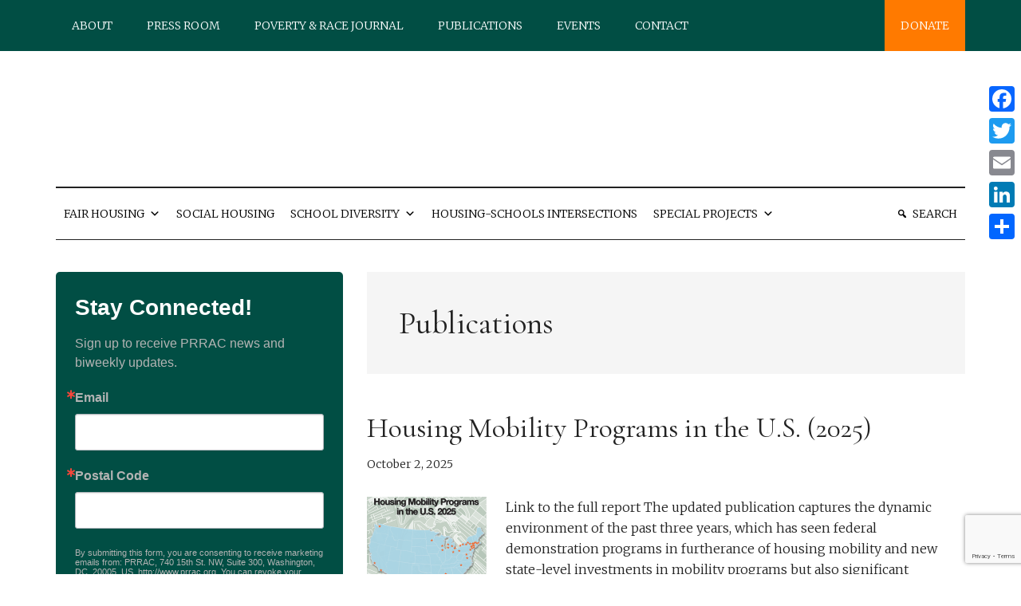

--- FILE ---
content_type: text/html; charset=UTF-8
request_url: https://www.prrac.org/category/content-type/publications/
body_size: 21929
content:
<!DOCTYPE html>
<html lang="en-US" prefix="og: https://ogp.me/ns#">
<head >
<meta charset="UTF-8" />
<meta name="viewport" content="width=device-width, initial-scale=1" />
	<style>img:is([sizes="auto" i], [sizes^="auto," i]) { contain-intrinsic-size: 3000px 1500px }</style>
	<!-- Jetpack Site Verification Tags -->
<meta name="google-site-verification" content="ubgk_EPqXXcxRv6nOdBJpNtANU31AEoURgY1PHZPy8s" />

			<style type="text/css">
				.slide-excerpt { width: 100%; }
				.slide-excerpt { bottom: 0; }
				.slide-excerpt { left: 0; }
				.flexslider { max-width: 8000px; max-height: 8000px; }
				.slide-image { max-height: 8000px; }
			</style>
<!-- Search Engine Optimization by Rank Math - https://rankmath.com/ -->
<title>Publications Archives - PRRAC — Connecting Research to Advocacy</title>
<meta name="description" content="For appearance purposes. A section that includes all PRRAC/staff publications. It can include book chapters, reports, etc."/>
<meta name="robots" content="follow, index, max-snippet:-1, max-video-preview:-1, max-image-preview:large"/>
<link rel="canonical" href="https://www.prrac.org/category/publications/" />
<link rel="next" href="https://www.prrac.org/category/publications/page/2/" />
<meta property="og:locale" content="en_US" />
<meta property="og:type" content="article" />
<meta property="og:title" content="Publications Archives - PRRAC — Connecting Research to Advocacy" />
<meta property="og:description" content="For appearance purposes. A section that includes all PRRAC/staff publications. It can include book chapters, reports, etc." />
<meta property="og:url" content="https://www.prrac.org/category/publications/" />
<meta property="og:site_name" content="Poverty and Race Research Action Council — Connecting Research to Advocacy" />
<meta property="article:publisher" content="https://www.facebook.com/PRRAC/" />
<meta name="twitter:card" content="summary_large_image" />
<meta name="twitter:title" content="Publications Archives - PRRAC — Connecting Research to Advocacy" />
<meta name="twitter:description" content="For appearance purposes. A section that includes all PRRAC/staff publications. It can include book chapters, reports, etc." />
<meta name="twitter:site" content="@PRRAC_DC" />
<meta name="twitter:label1" content="Posts" />
<meta name="twitter:data1" content="134" />
<script type="application/ld+json" class="rank-math-schema">{"@context":"https://schema.org","@graph":[{"@type":"Place","@id":"https://www.prrac.org/#place","address":{"@type":"PostalAddress","streetAddress":"740 15th Street NW","addressLocality":"Washington","addressRegion":"DC","postalCode":"20005","addressCountry":"USA"}},{"@type":"NGO","@id":"https://www.prrac.org/#organization","name":"Poverty &amp; Race Research Action Council","url":"https://www.prrac.org","sameAs":["https://www.facebook.com/PRRAC/","https://twitter.com/PRRAC_DC","https://www.linkedin.com/company/poverty-%26amp%3bamp%3b-race-research-action-council/","https://www.youtube.com/channel/UCntNFwUHpwWqVTOWmksL3Mg"],"email":"itadmin@prrac.org","address":{"@type":"PostalAddress","streetAddress":"740 15th Street NW","addressLocality":"Washington","addressRegion":"DC","postalCode":"20005","addressCountry":"USA"},"location":{"@id":"https://www.prrac.org/#place"}},{"@type":"WebSite","@id":"https://www.prrac.org/#website","url":"https://www.prrac.org","name":"Poverty and Race Research Action Council \u2014 Connecting Research to Advocacy","alternateName":"PRRAC","publisher":{"@id":"https://www.prrac.org/#organization"},"inLanguage":"en-US"},{"@type":"CollectionPage","@id":"https://www.prrac.org/category/publications/#webpage","url":"https://www.prrac.org/category/publications/","name":"Publications Archives - PRRAC \u2014 Connecting Research to Advocacy","isPartOf":{"@id":"https://www.prrac.org/#website"},"inLanguage":"en-US"}]}</script>
<!-- /Rank Math WordPress SEO plugin -->

<link rel='dns-prefetch' href='//static.addtoany.com' />
<link rel='dns-prefetch' href='//stats.wp.com' />
<link rel='dns-prefetch' href='//fonts.googleapis.com' />
<link rel='dns-prefetch' href='//v0.wordpress.com' />
<link rel='preconnect' href='//c0.wp.com' />
<link rel='preconnect' href='//i0.wp.com' />
<link rel="alternate" type="application/rss+xml" title="PRRAC — Connecting Research to Advocacy &raquo; Feed" href="https://www.prrac.org/feed/" />
<link rel="alternate" type="application/rss+xml" title="PRRAC — Connecting Research to Advocacy &raquo; Comments Feed" href="https://www.prrac.org/comments/feed/" />
<link rel="alternate" type="application/rss+xml" title="PRRAC — Connecting Research to Advocacy &raquo; Publications Category Feed" href="https://www.prrac.org/category/publications/feed/" />
<script type="text/javascript">
/* <![CDATA[ */
window._wpemojiSettings = {"baseUrl":"https:\/\/s.w.org\/images\/core\/emoji\/16.0.1\/72x72\/","ext":".png","svgUrl":"https:\/\/s.w.org\/images\/core\/emoji\/16.0.1\/svg\/","svgExt":".svg","source":{"concatemoji":"https:\/\/www.prrac.org\/wp-includes\/js\/wp-emoji-release.min.js?ver=6.8.3"}};
/*! This file is auto-generated */
!function(s,n){var o,i,e;function c(e){try{var t={supportTests:e,timestamp:(new Date).valueOf()};sessionStorage.setItem(o,JSON.stringify(t))}catch(e){}}function p(e,t,n){e.clearRect(0,0,e.canvas.width,e.canvas.height),e.fillText(t,0,0);var t=new Uint32Array(e.getImageData(0,0,e.canvas.width,e.canvas.height).data),a=(e.clearRect(0,0,e.canvas.width,e.canvas.height),e.fillText(n,0,0),new Uint32Array(e.getImageData(0,0,e.canvas.width,e.canvas.height).data));return t.every(function(e,t){return e===a[t]})}function u(e,t){e.clearRect(0,0,e.canvas.width,e.canvas.height),e.fillText(t,0,0);for(var n=e.getImageData(16,16,1,1),a=0;a<n.data.length;a++)if(0!==n.data[a])return!1;return!0}function f(e,t,n,a){switch(t){case"flag":return n(e,"\ud83c\udff3\ufe0f\u200d\u26a7\ufe0f","\ud83c\udff3\ufe0f\u200b\u26a7\ufe0f")?!1:!n(e,"\ud83c\udde8\ud83c\uddf6","\ud83c\udde8\u200b\ud83c\uddf6")&&!n(e,"\ud83c\udff4\udb40\udc67\udb40\udc62\udb40\udc65\udb40\udc6e\udb40\udc67\udb40\udc7f","\ud83c\udff4\u200b\udb40\udc67\u200b\udb40\udc62\u200b\udb40\udc65\u200b\udb40\udc6e\u200b\udb40\udc67\u200b\udb40\udc7f");case"emoji":return!a(e,"\ud83e\udedf")}return!1}function g(e,t,n,a){var r="undefined"!=typeof WorkerGlobalScope&&self instanceof WorkerGlobalScope?new OffscreenCanvas(300,150):s.createElement("canvas"),o=r.getContext("2d",{willReadFrequently:!0}),i=(o.textBaseline="top",o.font="600 32px Arial",{});return e.forEach(function(e){i[e]=t(o,e,n,a)}),i}function t(e){var t=s.createElement("script");t.src=e,t.defer=!0,s.head.appendChild(t)}"undefined"!=typeof Promise&&(o="wpEmojiSettingsSupports",i=["flag","emoji"],n.supports={everything:!0,everythingExceptFlag:!0},e=new Promise(function(e){s.addEventListener("DOMContentLoaded",e,{once:!0})}),new Promise(function(t){var n=function(){try{var e=JSON.parse(sessionStorage.getItem(o));if("object"==typeof e&&"number"==typeof e.timestamp&&(new Date).valueOf()<e.timestamp+604800&&"object"==typeof e.supportTests)return e.supportTests}catch(e){}return null}();if(!n){if("undefined"!=typeof Worker&&"undefined"!=typeof OffscreenCanvas&&"undefined"!=typeof URL&&URL.createObjectURL&&"undefined"!=typeof Blob)try{var e="postMessage("+g.toString()+"("+[JSON.stringify(i),f.toString(),p.toString(),u.toString()].join(",")+"));",a=new Blob([e],{type:"text/javascript"}),r=new Worker(URL.createObjectURL(a),{name:"wpTestEmojiSupports"});return void(r.onmessage=function(e){c(n=e.data),r.terminate(),t(n)})}catch(e){}c(n=g(i,f,p,u))}t(n)}).then(function(e){for(var t in e)n.supports[t]=e[t],n.supports.everything=n.supports.everything&&n.supports[t],"flag"!==t&&(n.supports.everythingExceptFlag=n.supports.everythingExceptFlag&&n.supports[t]);n.supports.everythingExceptFlag=n.supports.everythingExceptFlag&&!n.supports.flag,n.DOMReady=!1,n.readyCallback=function(){n.DOMReady=!0}}).then(function(){return e}).then(function(){var e;n.supports.everything||(n.readyCallback(),(e=n.source||{}).concatemoji?t(e.concatemoji):e.wpemoji&&e.twemoji&&(t(e.twemoji),t(e.wpemoji)))}))}((window,document),window._wpemojiSettings);
/* ]]> */
</script>

    <!-- Global -->

    <style>

        .sc_team_single_member .sc_single_side .social span {
            background: #ed7936;
        }

    </style>

    <!-- Grid -->

    <style>

        .grid#sc_our_team .sc_team_member .sc_team_member_name,
        .grid#sc_our_team .sc_team_member .sc_team_member_jobtitle {
            background: #ed7936;
        }

        .grid#sc_our_team .sc_team_member {
            padding: 10px !important;
        }

    </style>

    <!-- Grid Circles -->

    <style>

        .grid_circles#sc_our_team .sc_team_member .sc_team_member_jobtitle,
        .grid_circles#sc_our_team .sc_team_member .sc_team_member_name {
            background: #ed7936;
        }

        .grid_circles#sc_our_team .sc_team_member {
            margin: 10px;
        }

    </style>

    <!-- Grid Circles 2 -->

    <style>

        .grid_circles2#sc_our_team .sc_team_member {
            margin: 10px;
        }

    </style>


    <!-- Global -->

    <style>

        #sc_our_team .sc_team_member_name {
            font-size: 16px !important;
        }

        #sc_our_team .sc_team_member_jobtitle {
            font-size: 14px !important;
        }

        .sc_our_team_lightbox .name,
        .sc_personal_quote span.sc_team_icon-quote-left,
        .sc_team_single_member .sc_member_articles a,
        .sc-team-member-posts a {
            color: #ed7936;
        }

        #sc_team_sidebar_body .social span {
            background: #ed7936;
        }

        #sc_our_team_lightbox .progress,
        #sc_our_team_lightbox .social span,
        .sc_our_team_panel .sc-right-panel .sc-name,
        .sc_our_team_panel .sc-right-panel .sc-skills .progress,
        .sc_team_single_member .sc_single_side .social span,
        #sc_our_team .sc_team_member .icons span,
        .sc_team_single_member .sc_team_single_skills .progress,
        .sc-tags .sc-single-tag {
            background: #ed7936;
        }

        @media( min-width: 480px ) {

            #sc_our_team_lightbox .sc_our_team_lightbox {
                margin-top: 100px !important;
            }

            #sc_our_team_panel .sc_our_team_panel {
                margin-top: 0px !important;
                padding-bottom: 0px !important;
            }

        }

    </style>

    <!-- Carousel -->

    <style>

        .carousel .sc_team_member {
            margin: 10px;
        }

    </style>

    <!-- Grid Boxes 2 -->

    <style>

        .grid2 .sc_team_member .sc_team_member_jobtitle,
        .grid2 .sc_team_member_inner .image-container i.icon:hover {
            color: #ed7936;
        }

        .grid2 .sc_team_member_inner .image-container {
            border-bottom: 20px solid #ed7936;
        }


    </style>

    <!-- Grid Boxes 3 -->

    <style>

        .grid3 .sc_team_member {
            padding: 10px;
        }

        .grid3 .sc_team_member_inner .image-container i.icon:hover {
            color: #ed7936;
        }

        .grid3 .sc_team_member_inner .sc_team_member_name a {
            color: #ed7936;
        }

        .grid3 .sc_team_member hr {
            margin: 2px 0 5px !important;
            border-color: #ed7936 !important;
        }

        #sc_our_team_filter ul.filter-list li:hover,
        #sc_our_team_filter ul.filter-list li.active-filter,
        .ots-team-view button.ots-search-reset-button:hover,
        .ots-team-view button.ots-search-button:hover{
            color: #fff;
            border-color: #ed7936;
            background-color: #ed7936;
        }
        
        #sc_our_team_filter ul.filter-list li.active-filter:hover {
            opacity: 1;
        }
        
        #sc_our_team_filter ul.filter-list li:hover {
            opacity: 0.8;
        }

        #sc_our_team.grid3 .styled-icons .sc-social {
            background-color: #ed7936;
            border-radius: 3px;
        }

    </style>

    <!-- Honeycombs -->

    <style>

        .honeycombs .inner_span {
            background-color: #014e44;
        }

        .honeycombs .sc_team_member .sc_team_member_jobtitle,
        .honeycombs .sc_team_member .sc_team_member_name {
            color: #ed7936;
        }

    </style>

    <!-- Stacked List -->

    <style>

        .stacked#sc_our_team .smartcat_team_member {
            border-color: #ed7936;
        }

    </style>

    <!-- Staff Directory -->

    <style>

        div.dataTables_wrapper table.sc-team-table thead tr {
            background: #ed7936        }

        div.dataTables_wrapper table.sc-team-table thead th{
            background-color: #ed7936;
        }

        #sc_our_team div.dataTables_wrapper div.dataTables_paginate.paging_simple_numbers a.paginate_button.current {
            background: #ed7936;
        }

    </style>

<link rel='stylesheet' id='ots-common-css' href='https://www.prrac.org/wp-content/plugins/our-team-enhanced/assets/css/common.css?ver=4.4.2' type='text/css' media='all' />
<link rel='stylesheet' id='ots-pro-common-css' href='https://www.prrac.org/wp-content/plugins/smartcat_our_team/assets/css/common.css?ver=4.4.2' type='text/css' media='all' />
<link rel='stylesheet' id='pt-cv-public-style-css' href='https://www.prrac.org/wp-content/plugins/content-views-query-and-display-post-page/public/assets/css/cv.css?ver=4.2.1' type='text/css' media='all' />
<link rel='stylesheet' id='pt-cv-public-pro-style-css' href='https://www.prrac.org/wp-content/plugins/pt-content-views-pro/public/assets/css/cvpro.min.css?ver=5.8.3.1' type='text/css' media='all' />
<link rel='stylesheet' id='magazine-pro-css' href='https://www.prrac.org/wp-content/themes/magazine-pro/style.css?ver=3.2.3' type='text/css' media='all' />
<style id='magazine-pro-inline-css' type='text/css'>


		button:focus,
		button:hover,
		input[type="button"]:focus,
		input[type="button"]:hover,
		input[type="reset"]:focus,
		input[type="reset"]:hover,
		input[type="submit"]:focus,
		input[type="submit"]:hover,
		.archive-pagination li a:focus,
		.archive-pagination li a:hover,
		.archive-pagination li.active a,
		.button:focus,
		.button:hover,
		.entry-content .button:focus,
		.entry-content .button:hover,
		.home-middle a.more-link:focus,
		.home-middle a.more-link:hover,
		.home-top a.more-link:focus,
		.home-top a.more-link:hover,
		.js .content .home-middle a .entry-time,
		.js .content .home-top a .entry-time,
		.sidebar .tagcloud a:focus,
		.sidebar .tagcloud a:hover,
		.widget-area .enews-widget input[type="submit"] {
			background-color: #222222;
			color: #ffffff;
		}

		.menu-toggle:focus,
		.menu-toggle:hover,
		.nav-primary .genesis-nav-menu a:focus,
		.nav-primary .genesis-nav-menu a:hover,
		.nav-primary .sub-menu a:focus,
		.nav-primary .sub-menu a:hover,
		.nav-primary .genesis-nav-menu .current-menu-item > a,
		.nav-primary .genesis-nav-menu .sub-menu .current-menu-item > a:focus,
		.nav-primary .genesis-nav-menu .sub-menu .current-menu-item > a:hover,
		.nav-primary .genesis-nav-menu a:focus,
		.nav-primary .genesis-nav-menu a:hover,
		.nav-primary .sub-menu a:focus,
		.nav-primary .sub-menu a:hover,
		.nav-primary .genesis-nav-menu .current-menu-item > a,
		.nav-primary .sub-menu-toggle:focus,
		.nav-primary .sub-menu-toggle:hover {
			color: #222222;
		}

		@media only screen and (max-width: 840px) {
			nav.nav-primary .sub-menu-toggle:focus,
			nav.nav-primary .sub-menu-toggle:hover,
			nav.nav-primary.genesis-responsive-menu .genesis-nav-menu a:focus,
			nav.nav-primary.genesis-responsive-menu .genesis-nav-menu a:hover,
			nav.nav-primary.genesis-responsive-menu .genesis-nav-menu .sub-menu a:focus,
			nav.nav-primary.genesis-responsive-menu .genesis-nav-menu .sub-menu a:hover,
			#genesis-mobile-nav-primary:focus,
			#genesis-mobile-nav-primary:hover {
				color: #222222;
			}
		}

		


		a:focus,
		a:hover,
		.entry-content a,
		.entry-title a:focus,
		.entry-title a:hover,
		.genesis-nav-menu a:focus,
		.genesis-nav-menu a:hover,
		.genesis-nav-menu .current-menu-item > a,
		.genesis-nav-menu .sub-menu .current-menu-item > a:focus,
		.genesis-nav-menu .sub-menu .current-menu-item > a:hover,
		.menu-toggle:focus,
		.menu-toggle:hover,
		.sub-menu-toggle:focus,
		.sub-menu-toggle:hover {
			color: #ff7a00;
		}
		
</style>
<style id='wp-emoji-styles-inline-css' type='text/css'>

	img.wp-smiley, img.emoji {
		display: inline !important;
		border: none !important;
		box-shadow: none !important;
		height: 1em !important;
		width: 1em !important;
		margin: 0 0.07em !important;
		vertical-align: -0.1em !important;
		background: none !important;
		padding: 0 !important;
	}
</style>
<link rel='stylesheet' id='wp-block-library-css' href='https://c0.wp.com/c/6.8.3/wp-includes/css/dist/block-library/style.min.css' type='text/css' media='all' />
<style id='classic-theme-styles-inline-css' type='text/css'>
/*! This file is auto-generated */
.wp-block-button__link{color:#fff;background-color:#32373c;border-radius:9999px;box-shadow:none;text-decoration:none;padding:calc(.667em + 2px) calc(1.333em + 2px);font-size:1.125em}.wp-block-file__button{background:#32373c;color:#fff;text-decoration:none}
</style>
<link rel='stylesheet' id='mediaelement-css' href='https://c0.wp.com/c/6.8.3/wp-includes/js/mediaelement/mediaelementplayer-legacy.min.css' type='text/css' media='all' />
<link rel='stylesheet' id='wp-mediaelement-css' href='https://c0.wp.com/c/6.8.3/wp-includes/js/mediaelement/wp-mediaelement.min.css' type='text/css' media='all' />
<style id='jetpack-sharing-buttons-style-inline-css' type='text/css'>
.jetpack-sharing-buttons__services-list{display:flex;flex-direction:row;flex-wrap:wrap;gap:0;list-style-type:none;margin:5px;padding:0}.jetpack-sharing-buttons__services-list.has-small-icon-size{font-size:12px}.jetpack-sharing-buttons__services-list.has-normal-icon-size{font-size:16px}.jetpack-sharing-buttons__services-list.has-large-icon-size{font-size:24px}.jetpack-sharing-buttons__services-list.has-huge-icon-size{font-size:36px}@media print{.jetpack-sharing-buttons__services-list{display:none!important}}.editor-styles-wrapper .wp-block-jetpack-sharing-buttons{gap:0;padding-inline-start:0}ul.jetpack-sharing-buttons__services-list.has-background{padding:1.25em 2.375em}
</style>
<link rel='stylesheet' id='wp-components-css' href='https://c0.wp.com/c/6.8.3/wp-includes/css/dist/components/style.min.css' type='text/css' media='all' />
<link rel='stylesheet' id='wp-preferences-css' href='https://c0.wp.com/c/6.8.3/wp-includes/css/dist/preferences/style.min.css' type='text/css' media='all' />
<link rel='stylesheet' id='wp-block-editor-css' href='https://c0.wp.com/c/6.8.3/wp-includes/css/dist/block-editor/style.min.css' type='text/css' media='all' />
<link rel='stylesheet' id='wp-reusable-blocks-css' href='https://c0.wp.com/c/6.8.3/wp-includes/css/dist/reusable-blocks/style.min.css' type='text/css' media='all' />
<link rel='stylesheet' id='wp-patterns-css' href='https://c0.wp.com/c/6.8.3/wp-includes/css/dist/patterns/style.min.css' type='text/css' media='all' />
<link rel='stylesheet' id='wp-editor-css' href='https://c0.wp.com/c/6.8.3/wp-includes/css/dist/editor/style.min.css' type='text/css' media='all' />
<link rel='stylesheet' id='blocks-twoj-slideshow-style-css-css' href='https://www.prrac.org/wp-content/plugins/2j-slideshow/inc/addons/block/dist/blocks.style.build.css?ver=1.3.53' type='text/css' media='all' />
<style id='global-styles-inline-css' type='text/css'>
:root{--wp--preset--aspect-ratio--square: 1;--wp--preset--aspect-ratio--4-3: 4/3;--wp--preset--aspect-ratio--3-4: 3/4;--wp--preset--aspect-ratio--3-2: 3/2;--wp--preset--aspect-ratio--2-3: 2/3;--wp--preset--aspect-ratio--16-9: 16/9;--wp--preset--aspect-ratio--9-16: 9/16;--wp--preset--color--black: #000000;--wp--preset--color--cyan-bluish-gray: #abb8c3;--wp--preset--color--white: #ffffff;--wp--preset--color--pale-pink: #f78da7;--wp--preset--color--vivid-red: #cf2e2e;--wp--preset--color--luminous-vivid-orange: #ff6900;--wp--preset--color--luminous-vivid-amber: #fcb900;--wp--preset--color--light-green-cyan: #7bdcb5;--wp--preset--color--vivid-green-cyan: #00d084;--wp--preset--color--pale-cyan-blue: #8ed1fc;--wp--preset--color--vivid-cyan-blue: #0693e3;--wp--preset--color--vivid-purple: #9b51e0;--wp--preset--gradient--vivid-cyan-blue-to-vivid-purple: linear-gradient(135deg,rgba(6,147,227,1) 0%,rgb(155,81,224) 100%);--wp--preset--gradient--light-green-cyan-to-vivid-green-cyan: linear-gradient(135deg,rgb(122,220,180) 0%,rgb(0,208,130) 100%);--wp--preset--gradient--luminous-vivid-amber-to-luminous-vivid-orange: linear-gradient(135deg,rgba(252,185,0,1) 0%,rgba(255,105,0,1) 100%);--wp--preset--gradient--luminous-vivid-orange-to-vivid-red: linear-gradient(135deg,rgba(255,105,0,1) 0%,rgb(207,46,46) 100%);--wp--preset--gradient--very-light-gray-to-cyan-bluish-gray: linear-gradient(135deg,rgb(238,238,238) 0%,rgb(169,184,195) 100%);--wp--preset--gradient--cool-to-warm-spectrum: linear-gradient(135deg,rgb(74,234,220) 0%,rgb(151,120,209) 20%,rgb(207,42,186) 40%,rgb(238,44,130) 60%,rgb(251,105,98) 80%,rgb(254,248,76) 100%);--wp--preset--gradient--blush-light-purple: linear-gradient(135deg,rgb(255,206,236) 0%,rgb(152,150,240) 100%);--wp--preset--gradient--blush-bordeaux: linear-gradient(135deg,rgb(254,205,165) 0%,rgb(254,45,45) 50%,rgb(107,0,62) 100%);--wp--preset--gradient--luminous-dusk: linear-gradient(135deg,rgb(255,203,112) 0%,rgb(199,81,192) 50%,rgb(65,88,208) 100%);--wp--preset--gradient--pale-ocean: linear-gradient(135deg,rgb(255,245,203) 0%,rgb(182,227,212) 50%,rgb(51,167,181) 100%);--wp--preset--gradient--electric-grass: linear-gradient(135deg,rgb(202,248,128) 0%,rgb(113,206,126) 100%);--wp--preset--gradient--midnight: linear-gradient(135deg,rgb(2,3,129) 0%,rgb(40,116,252) 100%);--wp--preset--font-size--small: 13px;--wp--preset--font-size--medium: 20px;--wp--preset--font-size--large: 36px;--wp--preset--font-size--x-large: 42px;--wp--preset--spacing--20: 0.44rem;--wp--preset--spacing--30: 0.67rem;--wp--preset--spacing--40: 1rem;--wp--preset--spacing--50: 1.5rem;--wp--preset--spacing--60: 2.25rem;--wp--preset--spacing--70: 3.38rem;--wp--preset--spacing--80: 5.06rem;--wp--preset--shadow--natural: 6px 6px 9px rgba(0, 0, 0, 0.2);--wp--preset--shadow--deep: 12px 12px 50px rgba(0, 0, 0, 0.4);--wp--preset--shadow--sharp: 6px 6px 0px rgba(0, 0, 0, 0.2);--wp--preset--shadow--outlined: 6px 6px 0px -3px rgba(255, 255, 255, 1), 6px 6px rgba(0, 0, 0, 1);--wp--preset--shadow--crisp: 6px 6px 0px rgba(0, 0, 0, 1);}:where(.is-layout-flex){gap: 0.5em;}:where(.is-layout-grid){gap: 0.5em;}body .is-layout-flex{display: flex;}.is-layout-flex{flex-wrap: wrap;align-items: center;}.is-layout-flex > :is(*, div){margin: 0;}body .is-layout-grid{display: grid;}.is-layout-grid > :is(*, div){margin: 0;}:where(.wp-block-columns.is-layout-flex){gap: 2em;}:where(.wp-block-columns.is-layout-grid){gap: 2em;}:where(.wp-block-post-template.is-layout-flex){gap: 1.25em;}:where(.wp-block-post-template.is-layout-grid){gap: 1.25em;}.has-black-color{color: var(--wp--preset--color--black) !important;}.has-cyan-bluish-gray-color{color: var(--wp--preset--color--cyan-bluish-gray) !important;}.has-white-color{color: var(--wp--preset--color--white) !important;}.has-pale-pink-color{color: var(--wp--preset--color--pale-pink) !important;}.has-vivid-red-color{color: var(--wp--preset--color--vivid-red) !important;}.has-luminous-vivid-orange-color{color: var(--wp--preset--color--luminous-vivid-orange) !important;}.has-luminous-vivid-amber-color{color: var(--wp--preset--color--luminous-vivid-amber) !important;}.has-light-green-cyan-color{color: var(--wp--preset--color--light-green-cyan) !important;}.has-vivid-green-cyan-color{color: var(--wp--preset--color--vivid-green-cyan) !important;}.has-pale-cyan-blue-color{color: var(--wp--preset--color--pale-cyan-blue) !important;}.has-vivid-cyan-blue-color{color: var(--wp--preset--color--vivid-cyan-blue) !important;}.has-vivid-purple-color{color: var(--wp--preset--color--vivid-purple) !important;}.has-black-background-color{background-color: var(--wp--preset--color--black) !important;}.has-cyan-bluish-gray-background-color{background-color: var(--wp--preset--color--cyan-bluish-gray) !important;}.has-white-background-color{background-color: var(--wp--preset--color--white) !important;}.has-pale-pink-background-color{background-color: var(--wp--preset--color--pale-pink) !important;}.has-vivid-red-background-color{background-color: var(--wp--preset--color--vivid-red) !important;}.has-luminous-vivid-orange-background-color{background-color: var(--wp--preset--color--luminous-vivid-orange) !important;}.has-luminous-vivid-amber-background-color{background-color: var(--wp--preset--color--luminous-vivid-amber) !important;}.has-light-green-cyan-background-color{background-color: var(--wp--preset--color--light-green-cyan) !important;}.has-vivid-green-cyan-background-color{background-color: var(--wp--preset--color--vivid-green-cyan) !important;}.has-pale-cyan-blue-background-color{background-color: var(--wp--preset--color--pale-cyan-blue) !important;}.has-vivid-cyan-blue-background-color{background-color: var(--wp--preset--color--vivid-cyan-blue) !important;}.has-vivid-purple-background-color{background-color: var(--wp--preset--color--vivid-purple) !important;}.has-black-border-color{border-color: var(--wp--preset--color--black) !important;}.has-cyan-bluish-gray-border-color{border-color: var(--wp--preset--color--cyan-bluish-gray) !important;}.has-white-border-color{border-color: var(--wp--preset--color--white) !important;}.has-pale-pink-border-color{border-color: var(--wp--preset--color--pale-pink) !important;}.has-vivid-red-border-color{border-color: var(--wp--preset--color--vivid-red) !important;}.has-luminous-vivid-orange-border-color{border-color: var(--wp--preset--color--luminous-vivid-orange) !important;}.has-luminous-vivid-amber-border-color{border-color: var(--wp--preset--color--luminous-vivid-amber) !important;}.has-light-green-cyan-border-color{border-color: var(--wp--preset--color--light-green-cyan) !important;}.has-vivid-green-cyan-border-color{border-color: var(--wp--preset--color--vivid-green-cyan) !important;}.has-pale-cyan-blue-border-color{border-color: var(--wp--preset--color--pale-cyan-blue) !important;}.has-vivid-cyan-blue-border-color{border-color: var(--wp--preset--color--vivid-cyan-blue) !important;}.has-vivid-purple-border-color{border-color: var(--wp--preset--color--vivid-purple) !important;}.has-vivid-cyan-blue-to-vivid-purple-gradient-background{background: var(--wp--preset--gradient--vivid-cyan-blue-to-vivid-purple) !important;}.has-light-green-cyan-to-vivid-green-cyan-gradient-background{background: var(--wp--preset--gradient--light-green-cyan-to-vivid-green-cyan) !important;}.has-luminous-vivid-amber-to-luminous-vivid-orange-gradient-background{background: var(--wp--preset--gradient--luminous-vivid-amber-to-luminous-vivid-orange) !important;}.has-luminous-vivid-orange-to-vivid-red-gradient-background{background: var(--wp--preset--gradient--luminous-vivid-orange-to-vivid-red) !important;}.has-very-light-gray-to-cyan-bluish-gray-gradient-background{background: var(--wp--preset--gradient--very-light-gray-to-cyan-bluish-gray) !important;}.has-cool-to-warm-spectrum-gradient-background{background: var(--wp--preset--gradient--cool-to-warm-spectrum) !important;}.has-blush-light-purple-gradient-background{background: var(--wp--preset--gradient--blush-light-purple) !important;}.has-blush-bordeaux-gradient-background{background: var(--wp--preset--gradient--blush-bordeaux) !important;}.has-luminous-dusk-gradient-background{background: var(--wp--preset--gradient--luminous-dusk) !important;}.has-pale-ocean-gradient-background{background: var(--wp--preset--gradient--pale-ocean) !important;}.has-electric-grass-gradient-background{background: var(--wp--preset--gradient--electric-grass) !important;}.has-midnight-gradient-background{background: var(--wp--preset--gradient--midnight) !important;}.has-small-font-size{font-size: var(--wp--preset--font-size--small) !important;}.has-medium-font-size{font-size: var(--wp--preset--font-size--medium) !important;}.has-large-font-size{font-size: var(--wp--preset--font-size--large) !important;}.has-x-large-font-size{font-size: var(--wp--preset--font-size--x-large) !important;}
:where(.wp-block-post-template.is-layout-flex){gap: 1.25em;}:where(.wp-block-post-template.is-layout-grid){gap: 1.25em;}
:where(.wp-block-columns.is-layout-flex){gap: 2em;}:where(.wp-block-columns.is-layout-grid){gap: 2em;}
:root :where(.wp-block-pullquote){font-size: 1.5em;line-height: 1.6;}
</style>
<link rel='stylesheet' id='hvc_ihover-css' href='https://www.prrac.org/wp-content/plugins/hover-effects-for-visual-composer/css/ihover.css?ver=6.8.3' type='text/css' media='all' />
<link rel='stylesheet' id='hvc_square2-css' href='https://www.prrac.org/wp-content/plugins/hover-effects-for-visual-composer/css/square2.css?ver=6.8.3' type='text/css' media='all' />
<link rel='stylesheet' id='hvc_caption-css' href='https://www.prrac.org/wp-content/plugins/hover-effects-for-visual-composer/css/caption.css?ver=6.8.3' type='text/css' media='all' />
<link rel='stylesheet' id='hvc_custom-css' href='https://www.prrac.org/wp-content/plugins/hover-effects-for-visual-composer/css/custom.css?ver=6.8.3' type='text/css' media='all' />
<link rel='stylesheet' id='image-hover-effects-css-css' href='https://www.prrac.org/wp-content/plugins/mega-addons-for-visual-composer/css/ihover.css?ver=6.8.3' type='text/css' media='all' />
<link rel='stylesheet' id='style-css-css' href='https://www.prrac.org/wp-content/plugins/mega-addons-for-visual-composer/css/style.css?ver=6.8.3' type='text/css' media='all' />
<link rel='stylesheet' id='font-awesome-latest-css' href='https://www.prrac.org/wp-content/plugins/mega-addons-for-visual-composer/css/font-awesome/css/all.css?ver=6.8.3' type='text/css' media='all' />
<link rel='stylesheet' id='font-awesome-css' href='https://www.prrac.org/wp-content/plugins/post-carousel-slider-for-visual-composer//css/css/font-awesome.min.css?ver=6.8.3' type='text/css' media='all' />
<link rel='stylesheet' id='related-posts-by-taxonomy-css' href='https://www.prrac.org/wp-content/plugins/related-posts-by-taxonomy/includes/assets/css/styles.css?ver=6.8.3' type='text/css' media='all' />
<link rel='stylesheet' id='megamenu-css' href='https://www.prrac.org/wp-content/uploads/maxmegamenu/style.css?ver=a70ee9' type='text/css' media='all' />
<link rel='stylesheet' id='dashicons-css' href='https://c0.wp.com/c/6.8.3/wp-includes/css/dashicons.min.css' type='text/css' media='all' />
<link rel='stylesheet' id='ots-widget-css' href='https://www.prrac.org/wp-content/plugins/our-team-enhanced/assets/css/widgets.css?ver=4.4.2' type='text/css' media='all' />
<link rel='stylesheet' id='google-fonts-css' href='//fonts.googleapis.com/css?family=Roboto%3A300%2C400%7CRaleway%3A400%2C500%2C900&#038;ver=3.2.3' type='text/css' media='all' />
<link rel='stylesheet' id='google-font-lato-css' href='//fonts.googleapis.com/css?family=Cormorant+Garamond%3A400%2C700%7CMerriweather%3A300%2C400%2C400i%2C700&#038;ver=3.2.3' type='text/css' media='all' />
<link rel='stylesheet' id='genesis-printstyle-plus-css' href='https://www.prrac.org/wp-content/plugins/genesis-printstyle-plus/css/print-html5.min.css?ver=1625808391' type='text/css' media='print' />
<link rel='stylesheet' id='mm-compiled-options-mobmenu-css' href='https://www.prrac.org/wp-content/uploads/dynamic-mobmenu.css?ver=2.8.8-568' type='text/css' media='all' />
<link rel='stylesheet' id='mm-google-webfont-dosis-css' href='//fonts.googleapis.com/css?family=Dosis%3Ainherit%2C400&#038;subset=latin%2Clatin-ext&#038;ver=6.8.3' type='text/css' media='all' />
<link rel='stylesheet' id='addtoany-css' href='https://www.prrac.org/wp-content/plugins/add-to-any/addtoany.min.css?ver=1.16' type='text/css' media='all' />
<style id='addtoany-inline-css' type='text/css'>
@media screen and (max-width:980px){
.a2a_floating_style.a2a_vertical_style{display:none;}
}
</style>
<link rel='stylesheet' id='cssmobmenu-icons-css' href='https://www.prrac.org/wp-content/plugins/mobile-menu/includes/css/mobmenu-icons.css?ver=6.8.3' type='text/css' media='all' />
<link rel='stylesheet' id='cssmobmenu-css' href='https://www.prrac.org/wp-content/plugins/mobile-menu/includes/css/mobmenu.css?ver=2.8.8' type='text/css' media='all' />
<link rel='stylesheet' id='slider_styles-css' href='https://www.prrac.org/wp-content/plugins/genesis-responsive-slider/assets/style.css?ver=1.0.1' type='text/css' media='all' />
<script type="text/javascript" id="addtoany-core-js-before">
/* <![CDATA[ */
window.a2a_config=window.a2a_config||{};a2a_config.callbacks=[];a2a_config.overlays=[];a2a_config.templates={};
/* ]]> */
</script>
<script type="text/javascript" defer src="https://static.addtoany.com/menu/page.js" id="addtoany-core-js"></script>
<script type="text/javascript" src="https://c0.wp.com/c/6.8.3/wp-includes/js/jquery/jquery.min.js" id="jquery-core-js"></script>
<script type="text/javascript" src="https://c0.wp.com/c/6.8.3/wp-includes/js/jquery/jquery-migrate.min.js" id="jquery-migrate-js"></script>
<script type="text/javascript" defer src="https://www.prrac.org/wp-content/plugins/add-to-any/addtoany.min.js?ver=1.1" id="addtoany-jquery-js"></script>
<script type="text/javascript" src="https://www.prrac.org/wp-content/themes/magazine-pro/js/entry-date.js?ver=1.0.0" id="magazine-entry-date-js"></script>
<script type="text/javascript" src="https://www.prrac.org/wp-content/plugins/mobile-menu/includes/js/mobmenu.js?ver=2.8.8" id="mobmenujs-js"></script>
<script></script><link rel="https://api.w.org/" href="https://www.prrac.org/wp-json/" /><link rel="alternate" title="JSON" type="application/json" href="https://www.prrac.org/wp-json/wp/v2/categories/52" /><link rel="EditURI" type="application/rsd+xml" title="RSD" href="https://www.prrac.org/xmlrpc.php?rsd" />
	<style>img#wpstats{display:none}</style>
		<link rel="pingback" href="https://www.prrac.org/xmlrpc.php" />
<style type="text/css">.site-title a { background: url(https://prrac.wpengine.com/wp-content/uploads/2017/09/prrac-Logo-for-Web-5-1.png) no-repeat !important; }</style>
<meta name="generator" content="Powered by WPBakery Page Builder - drag and drop page builder for WordPress."/>
<link rel="icon" href="https://i0.wp.com/www.prrac.org/wp-content/uploads/2017/08/cropped-PRRAC-icon.png?fit=32%2C32&#038;ssl=1" sizes="32x32" />
<link rel="icon" href="https://i0.wp.com/www.prrac.org/wp-content/uploads/2017/08/cropped-PRRAC-icon.png?fit=192%2C192&#038;ssl=1" sizes="192x192" />
<link rel="apple-touch-icon" href="https://i0.wp.com/www.prrac.org/wp-content/uploads/2017/08/cropped-PRRAC-icon.png?fit=180%2C180&#038;ssl=1" />
<meta name="msapplication-TileImage" content="https://i0.wp.com/www.prrac.org/wp-content/uploads/2017/08/cropped-PRRAC-icon.png?fit=270%2C270&#038;ssl=1" />
		<style type="text/css" id="wp-custom-css">
			/*
You can add your own CSS here.

Click the help icon above to learn more.
*/
.magazine-home .content .widget-title, .sidebar .widget-title, .widget-area .enews-widget, .nav-primary, .footer-widgets {
	background-color: #014e44;
}
.resources-page .featured-content .widget-title{
	color:#fff;
	background-color:#014e44;
	padding:10px;
}
.header-image .site-title a{
	background-position: left center !important;
}
.archive-title {
	font-size:4rem
}
/* "Donate" Button and "Subscribe" Button color */
#subbutton, .genesis-nav-menu > .right{
	background-color: #FF7a00;
}
/* Hover and selected menu item color fix */
nav.nav-primary .sub-menu-toggle:focus, nav.nav-primary .sub-menu-toggle:hover, nav.nav-primary.genesis-responsive-menu .genesis-nav-menu a:focus, nav.nav-primary.genesis-responsive-menu .genesis-nav-menu a:hover, nav.nav-primary.genesis-responsive-menu .genesis-nav-menu .sub-menu a:focus, nav.nav-primary.genesis-responsive-menu .genesis-nav-menu .sub-menu a:hover, #genesis-mobile-nav-primary:focus, #genesis-mobile-nav-primary:hover, #menu-primary-nav .current-menu-item a {
	color:#fff;
	background-color:#014e44;
	font-weight: normal;
}
/* Get Rid of Genesis stuff in footer */
.site-footer .wrap p {
	display: none;
}
/* Click o Tweet Styles */
.bctt-click-to-tweet{
	border: none;
}
.bctt-ctt-text a {
	font-family: inherit !important;
}
/* Timeline custom CSS */
.svt-share {
	display:none;
}
@media only screen and (min-width: 768px)
	{
		.svt-cd-timeline-content h2 {
		font-size: 2.25rem;
	}
}
/* Links that are in lists should not all be orange to avoid too much orange */
.entry-content li a {
	text-decoration: underline;
	text-decoration-color:rgb(255,122,0);
	color: #222;
}
.entry-content li{
	padding-bottom:.5em;
}
/*Modula Adjustment*/
a.modula-lightbox{
	background-color:transparent;
}
/*Google Search Adjust*/
div .gsc-selected-option {
	width:120%;
}
.gsc-input, .gsc-search-box tbody, .gsc-search-button{
	border: none;
}

.gsc-results-wrapper-overlay table, .gsc-input-box #gs_id50{
	margin-bottom:0;
}
.gsc-above-wrapper-area-container td{
	border:none;
}
.gsc-result div.gs-title{
	height:1.4em;
}

/* Widgets - Widget Title */
.widget.featured-content .widget-title,
.widget.widget-do-etfw .widget-title,
.widget.widget_text .widget-title,
.widget.widget_twitter_timeline .widget-title {
	font-size: 22px;
}
}		</style>
		<noscript><style> .wpb_animate_when_almost_visible { opacity: 1; }</style></noscript><style type="text/css">/** Mega Menu CSS: fs **/</style>
</head>
<body class="archive category category-publications category-52 wp-theme-genesis wp-child-theme-magazine-pro do-etfw mega-menu-secondary custom-header header-image header-full-width sidebar-content genesis-breadcrumbs-hidden genesis-footer-widgets-visible primary-nav mob-menu-slideout-over wpb-js-composer js-comp-ver-8.0.1 vc_responsive modula-best-grid-gallery" itemscope itemtype="https://schema.org/WebPage"><div class="site-container"><ul class="genesis-skip-link"><li><a href="#genesis-content" class="screen-reader-shortcut"> Skip to main content</a></li><li><a href="#genesis-nav-secondary" class="screen-reader-shortcut"> Skip to secondary menu</a></li><li><a href="#genesis-sidebar-primary" class="screen-reader-shortcut"> Skip to primary sidebar</a></li><li><a href="#genesis-footer-widgets" class="screen-reader-shortcut"> Skip to footer</a></li></ul><nav class="nav-primary" aria-label="Main" itemscope itemtype="https://schema.org/SiteNavigationElement" id="genesis-nav-primary"><div class="wrap"><ul id="menu-primary-nav" class="menu genesis-nav-menu menu-primary js-superfish"><li id="menu-item-41" class="menu-item menu-item-type-post_type menu-item-object-page menu-item-41"><a href="https://www.prrac.org/vision/" itemprop="url"><span itemprop="name">About</span></a></li>
<li id="menu-item-42" class="menu-item menu-item-type-post_type menu-item-object-page menu-item-42"><a href="https://www.prrac.org/vision/press-room/" itemprop="url"><span itemprop="name">Press Room</span></a></li>
<li id="menu-item-3358" class="menu-item menu-item-type-post_type menu-item-object-page menu-item-3358"><a href="https://www.prrac.org/poverty-and-race/" itemprop="url"><span itemprop="name">Poverty &#038; Race Journal</span></a></li>
<li id="menu-item-144" class="right menu-item menu-item-type-post_type menu-item-object-page menu-item-144"><a href="https://www.prrac.org/support-prrac/" itemprop="url"><span itemprop="name">Donate</span></a></li>
<li id="menu-item-3414" class="menu-item menu-item-type-custom menu-item-object-custom menu-item-has-children menu-item-3414"><a href="#" itemprop="url"><span itemprop="name">Publications</span></a>
<ul class="sub-menu">
	<li id="menu-item-7971" class="menu-item menu-item-type-custom menu-item-object-custom menu-item-7971"><a href="https://prrac.wpengine.com/prrac-publications-prrac-authors-preview/" itemprop="url"><span itemprop="name">PRRAC Publications &#038; PRRAC Authors</span></a></li>
	<li id="menu-item-8259" class="menu-item menu-item-type-custom menu-item-object-custom menu-item-8259"><a href="https://prrac.wpengine.com/policy-briefs-preview/" itemprop="url"><span itemprop="name">PRRAC Policy Briefs</span></a></li>
	<li id="menu-item-11380" class="menu-item menu-item-type-post_type menu-item-object-page menu-item-11380"><a href="https://www.prrac.org/advocacy-resources-preview/" itemprop="url"><span itemprop="name">PRRAC Advocacy Resources</span></a></li>
	<li id="menu-item-12478" class="menu-item menu-item-type-post_type menu-item-object-page menu-item-12478"><a href="https://www.prrac.org/advocacy-letters/" itemprop="url"><span itemprop="name">PRRAC Advocacy Letters</span></a></li>
</ul>
</li>
<li id="menu-item-3175" class="menu-item menu-item-type-post_type menu-item-object-page menu-item-3175"><a href="https://www.prrac.org/vision/events/" itemprop="url"><span itemprop="name">Events</span></a></li>
<li id="menu-item-5004" class="menu-item menu-item-type-post_type menu-item-object-page menu-item-5004"><a href="https://www.prrac.org/contact/" itemprop="url"><span itemprop="name">Contact</span></a></li>
</ul></div></nav><header class="site-header" itemscope itemtype="https://schema.org/WPHeader"><div class="wrap"><div class="title-area"><p class="site-title" itemprop="headline"><a href="https://www.prrac.org/">PRRAC — Connecting Research to Advocacy</a></p><p class="site-description" itemprop="description">Poverty &amp; Race Research Action Council</p></div></div></header><nav class="nav-secondary" aria-label="Secondary" id="genesis-nav-secondary" itemscope itemtype="https://schema.org/SiteNavigationElement"><div class="wrap"><div id="mega-menu-wrap-secondary" class="mega-menu-wrap"><div class="mega-menu-toggle"><div class="mega-toggle-blocks-left"></div><div class="mega-toggle-blocks-center"></div><div class="mega-toggle-blocks-right"><div class='mega-toggle-block mega-menu-toggle-block mega-toggle-block-1' id='mega-toggle-block-1' tabindex='0'><span class='mega-toggle-label' role='button' aria-expanded='false'><span class='mega-toggle-label-closed'>MENU</span><span class='mega-toggle-label-open'>MENU</span></span></div></div></div><ul id="mega-menu-secondary" class="mega-menu max-mega-menu mega-menu-horizontal mega-no-js" data-event="click" data-effect="fade_up" data-effect-speed="200" data-effect-mobile="disabled" data-effect-speed-mobile="0" data-mobile-force-width="false" data-second-click="close" data-document-click="collapse" data-vertical-behaviour="standard" data-breakpoint="600" data-unbind="true" data-mobile-state="collapse_all" data-mobile-direction="vertical" data-hover-intent-timeout="300" data-hover-intent-interval="100"><li class="mega-menu-item mega-menu-item-type-custom mega-menu-item-object-custom mega-menu-item-has-children mega-align-bottom-left mega-menu-flyout mega-menu-item-280" id="mega-menu-item-280"><a class="mega-menu-link" href="/fair-housing/" aria-expanded="false" tabindex="0">Fair Housing<span class="mega-indicator" aria-hidden="true"></span></a>
<ul class="mega-sub-menu">
<li class="mega-menu-item mega-menu-item-type-post_type mega-menu-item-object-page mega-menu-item-3782" id="mega-menu-item-3782"><a class="mega-menu-link" href="https://www.prrac.org/fair-housing/">Fair Housing Homepage</a></li><li class="mega-menu-item mega-menu-item-type-post_type mega-menu-item-object-page mega-menu-item-3777" id="mega-menu-item-3777"><a class="mega-menu-link" href="https://www.prrac.org/affirmatively-furthering-fair-housing/">Affirmatively Furthering Fair Housing (AFFH)</a></li><li class="mega-menu-item mega-menu-item-type-post_type mega-menu-item-object-page mega-menu-item-3781" id="mega-menu-item-3781"><a class="mega-menu-link" href="https://www.prrac.org/all-articles-under-the-housing-mobility-initiative/">Housing Mobility &#038; the Housing Choice Voucher Program</a></li><li class="mega-menu-item mega-menu-item-type-post_type mega-menu-item-object-page mega-menu-item-12076" id="mega-menu-item-12076"><a class="mega-menu-link" href="https://www.prrac.org/source-of-income-discrimination/">Source of Income Discrimination</a></li><li class="mega-menu-item mega-menu-item-type-post_type mega-menu-item-object-page mega-menu-item-3780" id="mega-menu-item-3780"><a class="mega-menu-link" href="https://www.prrac.org/fair-housing/the-low-income-housing-tax-credit/">Low Income Housing Tax Credit</a></li><li class="mega-menu-item mega-menu-item-type-post_type mega-menu-item-object-page mega-menu-item-3778" id="mega-menu-item-3778"><a class="mega-menu-link" href="https://www.prrac.org/fair-housing/fair-housing-and-community-development/">Fair Housing and Community Development</a></li><li class="mega-menu-item mega-menu-item-type-post_type mega-menu-item-object-page mega-menu-item-12515" id="mega-menu-item-12515"><a class="mega-menu-link" href="https://www.prrac.org/civil-rights-the-administrative-state/civil-rights-and-housing-finance-reform/">Civil Rights and Housing Finance Reform</a></li><li class="mega-menu-item mega-menu-item-type-post_type mega-menu-item-object-page mega-menu-item-3776" id="mega-menu-item-3776"><a class="mega-menu-link" href="https://www.prrac.org/fair-housing/hud-advocacy-by-program/">Federal Housing Advocacy – Other Programs</a></li></ul>
</li><li class="mega-menu-item mega-menu-item-type-post_type mega-menu-item-object-page mega-align-bottom-left mega-menu-flyout mega-menu-item-13113" id="mega-menu-item-13113"><a class="mega-menu-link" href="https://www.prrac.org/expanding-the-social-housing-sector/" tabindex="0">Social Housing</a></li><li class="mega-menu-item mega-menu-item-type-custom mega-menu-item-object-custom mega-menu-item-has-children mega-align-bottom-left mega-menu-flyout mega-menu-item-294" id="mega-menu-item-294"><a class="mega-menu-link" href="/school-diversity/" aria-expanded="false" tabindex="0">School Diversity<span class="mega-indicator" aria-hidden="true"></span></a>
<ul class="mega-sub-menu">
<li class="mega-menu-item mega-menu-item-type-custom mega-menu-item-object-custom mega-menu-item-12927" id="mega-menu-item-12927"><a class="mega-menu-link" href="/school-diversity/">School Diversity</a></li><li class="mega-menu-item mega-menu-item-type-custom mega-menu-item-object-custom mega-menu-item-12926" id="mega-menu-item-12926"><a class="mega-menu-link" href="http://school-diversity.org">National Coalition on School Diversity Website</a></li></ul>
</li><li class="mega-menu-item mega-menu-item-type-post_type mega-menu-item-object-page mega-align-bottom-left mega-menu-flyout mega-menu-item-256" id="mega-menu-item-256"><a class="mega-menu-link" href="https://www.prrac.org/housing-school-nexus/" tabindex="0">Housing-Schools Intersections</a></li><li class="mega-menu-item mega-menu-item-type-custom mega-menu-item-object-custom mega-menu-item-has-children mega-align-bottom-left mega-menu-flyout mega-menu-item-254" id="mega-menu-item-254"><a class="mega-menu-link" href="#" aria-expanded="false" tabindex="0">Special Projects<span class="mega-indicator" aria-hidden="true"></span></a>
<ul class="mega-sub-menu">
<li class="mega-menu-item mega-menu-item-type-post_type mega-menu-item-object-page mega-menu-item-166" id="mega-menu-item-166"><a class="mega-menu-link" href="https://www.prrac.org/civil-rights-history/">Civil Rights History</a></li><li class="mega-menu-item mega-menu-item-type-post_type mega-menu-item-object-page mega-menu-item-255" id="mega-menu-item-255"><a class="mega-menu-link" href="https://www.prrac.org/civil-rights-the-administrative-state/">Civil Rights &#038; The Administrative State</a></li><li class="mega-menu-item mega-menu-item-type-custom mega-menu-item-object-custom mega-menu-item-227" id="mega-menu-item-227"><a class="mega-menu-link" href="/environmental-justice/transportation-environmental-justice/">Environmental Justice</a></li><li class="mega-menu-item mega-menu-item-type-post_type mega-menu-item-object-page mega-menu-item-257" id="mega-menu-item-257"><a class="mega-menu-link" href="https://www.prrac.org/international-human-rights-and-u-s-civil-rights-policy/">International Human Rights and U.S. Civil Rights Policy</a></li><li class="mega-menu-item mega-menu-item-type-post_type mega-menu-item-object-page mega-menu-item-13354" id="mega-menu-item-13354"><a class="mega-menu-link" href="https://www.prrac.org/prrac-in-the-courts/">PRRAC In the Courts</a></li><li class="mega-menu-item mega-menu-item-type-post_type mega-menu-item-object-page mega-menu-item-13222" id="mega-menu-item-13222"><a class="mega-menu-link" href="https://www.prrac.org/title-vi-repository/">Title VI Repository</a></li></ul>
</li><li class="mega-menu-item mega-menu-item-type-custom mega-menu-item-object-custom mega-menu-megamenu mega-menu-item-has-children mega-align-bottom-left mega-menu-megamenu mega-hide-arrow mega-has-icon mega-icon-left mega-item-align-right mega-disable-link mega-menu-item-65" id="mega-menu-item-65"><a class="dashicons-search mega-menu-link" tabindex="0" aria-expanded="false" role="button">Search<span class="mega-indicator" aria-hidden="true"></span></a>
<ul class="mega-sub-menu">
<li class="mega-menu-item mega-menu-item-type-widget widget_custom_html mega-menu-column-standard mega-menu-columns-2-of-6 mega-menu-item-custom_html-14" style="--columns:6; --span:2" id="mega-menu-item-custom_html-14"><h4 class="mega-block-title">Search</h4><div class="textwidget custom-html-widget"><div><script>
  (function() {
    var cx = '018201664122388298830:-pkz20mwxa0';
    var gcse = document.createElement('script');
    gcse.type = 'text/javascript';
    gcse.async = true;
    gcse.src = 'https://cse.google.com/cse.js?cx=' + cx;
    var s = document.getElementsByTagName('script')[0];
    s.parentNode.insertBefore(gcse, s);
  })();
</script>
<gcse:search></gcse:search></div></div></li></ul>
</li></ul></div></div></nav><div class="site-inner"><div class="content-sidebar-wrap"><main class="content" id="genesis-content"><div class="archive-description taxonomy-archive-description taxonomy-description"><h1 class="archive-title">Publications</h1></div><article class="post-13630 post type-post status-publish format-standard has-post-thumbnail category-featured category-housing-mobility category-publications entry" aria-label="Housing Mobility Programs in the U.S. (2025)" itemscope itemtype="https://schema.org/CreativeWork"><header class="entry-header"><h2 class="entry-title" itemprop="headline"><a class="entry-title-link" rel="bookmark" href="https://www.prrac.org/housing-mobility-programs-in-the-u-s-2025/">Housing Mobility Programs in the U.S. (2025)</a></h2>
<p class="entry-meta"><time class="entry-time" itemprop="datePublished" datetime="2025-10-02T09:58:07-04:00">October 2, 2025</time> by   </p></header><div class="entry-content" itemprop="text"><a class="entry-image-link" href="https://www.prrac.org/housing-mobility-programs-in-the-u-s-2025/" aria-hidden="true" tabindex="-1"><img width="150" height="150" src="https://i0.wp.com/www.prrac.org/wp-content/uploads/2025/10/HousingMobilityPrograms2025p1.png?resize=150%2C150&amp;ssl=1" class="alignleft post-image entry-image" alt="" itemprop="image" decoding="async" srcset="https://i0.wp.com/www.prrac.org/wp-content/uploads/2025/10/HousingMobilityPrograms2025p1.png?resize=150%2C150&amp;ssl=1 150w, https://i0.wp.com/www.prrac.org/wp-content/uploads/2025/10/HousingMobilityPrograms2025p1.png?resize=100%2C100&amp;ssl=1 100w, https://i0.wp.com/www.prrac.org/wp-content/uploads/2025/10/HousingMobilityPrograms2025p1.png?zoom=2&amp;resize=150%2C150&amp;ssl=1 300w, https://i0.wp.com/www.prrac.org/wp-content/uploads/2025/10/HousingMobilityPrograms2025p1.png?zoom=3&amp;resize=150%2C150&amp;ssl=1 450w" sizes="(max-width: 150px) 100vw, 150px" data-attachment-id="13631" data-permalink="https://www.prrac.org/housing-mobility-programs-in-the-u-s-2025/housingmobilityprograms2025p1/" data-orig-file="https://i0.wp.com/www.prrac.org/wp-content/uploads/2025/10/HousingMobilityPrograms2025p1.png?fit=500%2C648&amp;ssl=1" data-orig-size="500,648" data-comments-opened="0" data-image-meta="{&quot;aperture&quot;:&quot;0&quot;,&quot;credit&quot;:&quot;&quot;,&quot;camera&quot;:&quot;&quot;,&quot;caption&quot;:&quot;&quot;,&quot;created_timestamp&quot;:&quot;0&quot;,&quot;copyright&quot;:&quot;&quot;,&quot;focal_length&quot;:&quot;0&quot;,&quot;iso&quot;:&quot;0&quot;,&quot;shutter_speed&quot;:&quot;0&quot;,&quot;title&quot;:&quot;&quot;,&quot;orientation&quot;:&quot;0&quot;}" data-image-title="HousingMobilityPrograms2025p1" data-image-description="" data-image-caption="" data-medium-file="https://i0.wp.com/www.prrac.org/wp-content/uploads/2025/10/HousingMobilityPrograms2025p1.png?fit=231%2C300&amp;ssl=1" data-large-file="https://i0.wp.com/www.prrac.org/wp-content/uploads/2025/10/HousingMobilityPrograms2025p1.png?fit=500%2C648&amp;ssl=1" /></a><p>Link to the full report

The updated publication captures the dynamic environment of the past three years, which has seen federal demonstration programs in furtherance of housing mobility and new state-level investments in mobility programs but also significant uncertainty around the funding outlook for the Housing Choice Voucher program. The country’s housing mobility &#x02026; <a href="https://www.prrac.org/housing-mobility-programs-in-the-u-s-2025/" class="more-link">[Read more...] <span class="screen-reader-text">about Housing Mobility Programs in the U.S. (2025)</span></a></p></div></article><article class="post-13526 post type-post status-publish format-standard has-post-thumbnail category-featured-fair-housing-section-8 category-housing-mobility-and-health-policy-briefs category-publications entry" aria-label="TBV-PBV Concentration (April, 2025)" itemscope itemtype="https://schema.org/CreativeWork"><header class="entry-header"><h2 class="entry-title" itemprop="headline"><a class="entry-title-link" rel="bookmark" href="https://www.prrac.org/tbv-pbv-concentration-april-2025/">TBV-PBV Concentration (April, 2025)</a></h2>
<p class="entry-meta"><time class="entry-time" itemprop="datePublished" datetime="2025-03-31T14:08:40-04:00">March 31, 2025</time> by   </p></header><div class="entry-content" itemprop="text"><a class="entry-image-link" href="https://www.prrac.org/tbv-pbv-concentration-april-2025/" aria-hidden="true" tabindex="-1"><img width="150" height="150" src="https://i0.wp.com/www.prrac.org/wp-content/uploads/2025/03/TBV-PBV-Concentration-4.2025.cvr_-1.png?resize=150%2C150&amp;ssl=1" class="alignleft post-image entry-image" alt="" itemprop="image" decoding="async" loading="lazy" srcset="https://i0.wp.com/www.prrac.org/wp-content/uploads/2025/03/TBV-PBV-Concentration-4.2025.cvr_-1.png?resize=150%2C150&amp;ssl=1 150w, https://i0.wp.com/www.prrac.org/wp-content/uploads/2025/03/TBV-PBV-Concentration-4.2025.cvr_-1.png?resize=100%2C100&amp;ssl=1 100w, https://i0.wp.com/www.prrac.org/wp-content/uploads/2025/03/TBV-PBV-Concentration-4.2025.cvr_-1.png?zoom=2&amp;resize=150%2C150&amp;ssl=1 300w, https://i0.wp.com/www.prrac.org/wp-content/uploads/2025/03/TBV-PBV-Concentration-4.2025.cvr_-1.png?zoom=3&amp;resize=150%2C150&amp;ssl=1 450w" sizes="auto, (max-width: 150px) 100vw, 150px" data-attachment-id="13529" data-permalink="https://www.prrac.org/tbv-pbv-concentration-4-2025-cvr-2/" data-orig-file="https://i0.wp.com/www.prrac.org/wp-content/uploads/2025/03/TBV-PBV-Concentration-4.2025.cvr_-1.png?fit=720%2C932&amp;ssl=1" data-orig-size="720,932" data-comments-opened="0" data-image-meta="{&quot;aperture&quot;:&quot;0&quot;,&quot;credit&quot;:&quot;&quot;,&quot;camera&quot;:&quot;&quot;,&quot;caption&quot;:&quot;&quot;,&quot;created_timestamp&quot;:&quot;0&quot;,&quot;copyright&quot;:&quot;&quot;,&quot;focal_length&quot;:&quot;0&quot;,&quot;iso&quot;:&quot;0&quot;,&quot;shutter_speed&quot;:&quot;0&quot;,&quot;title&quot;:&quot;&quot;,&quot;orientation&quot;:&quot;0&quot;}" data-image-title="TBV-PBV-Concentration-4.2025.cvr" data-image-description="" data-image-caption="" data-medium-file="https://i0.wp.com/www.prrac.org/wp-content/uploads/2025/03/TBV-PBV-Concentration-4.2025.cvr_-1.png?fit=232%2C300&amp;ssl=1" data-large-file="https://i0.wp.com/www.prrac.org/wp-content/uploads/2025/03/TBV-PBV-Concentration-4.2025.cvr_-1.png?fit=720%2C932&amp;ssl=1" /></a><p>Link to the full Policy Brief
The potential poverty-concentrating effect of increasing the project-based voucher cap
Philip Tegeler and Nineveh O’Connell
This policy brief addresses recent proposals to increase the percentage of Housing Choice Vouchers (HCVs) that can be “project-based” (attached to specific properties). Our concern, based on the most recently available HUD &#x02026; <a href="https://www.prrac.org/tbv-pbv-concentration-april-2025/" class="more-link">[Read more...] <span class="screen-reader-text">about TBV-PBV Concentration (April, 2025)</span></a></p></div></article><article class="post-13499 post type-post status-publish format-standard has-post-thumbnail category-fair-housing category-featured-fair-housing-low-income-tax-credit category-featured category-low-income-housing-tax-credit category-social-housing-pubs entry" aria-label="Moving LIHTC Towards Social Housing — A Toolkit" itemscope itemtype="https://schema.org/CreativeWork"><header class="entry-header"><h2 class="entry-title" itemprop="headline"><a class="entry-title-link" rel="bookmark" href="https://www.prrac.org/moving-lihtc-towards-social-housing-a-toolkit/">Moving LIHTC Towards Social Housing — A Toolkit</a></h2>
<p class="entry-meta"><time class="entry-time" itemprop="datePublished" datetime="2025-02-11T17:03:54-05:00">February 11, 2025</time> by   </p></header><div class="entry-content" itemprop="text"><a class="entry-image-link" href="https://www.prrac.org/moving-lihtc-towards-social-housing-a-toolkit/" aria-hidden="true" tabindex="-1"><img width="150" height="150" src="https://i0.wp.com/www.prrac.org/wp-content/uploads/2025/02/MovingLIHTCTowardsSocialHousingCover.png?resize=150%2C150&amp;ssl=1" class="alignleft post-image entry-image" alt="" itemprop="image" decoding="async" loading="lazy" srcset="https://i0.wp.com/www.prrac.org/wp-content/uploads/2025/02/MovingLIHTCTowardsSocialHousingCover.png?resize=150%2C150&amp;ssl=1 150w, https://i0.wp.com/www.prrac.org/wp-content/uploads/2025/02/MovingLIHTCTowardsSocialHousingCover.png?resize=100%2C100&amp;ssl=1 100w, https://i0.wp.com/www.prrac.org/wp-content/uploads/2025/02/MovingLIHTCTowardsSocialHousingCover.png?zoom=2&amp;resize=150%2C150&amp;ssl=1 300w, https://i0.wp.com/www.prrac.org/wp-content/uploads/2025/02/MovingLIHTCTowardsSocialHousingCover.png?zoom=3&amp;resize=150%2C150&amp;ssl=1 450w" sizes="auto, (max-width: 150px) 100vw, 150px" data-attachment-id="13502" data-permalink="https://www.prrac.org/moving-lihtc-towards-social-housing-a-toolkit/movinglihtctowardssocialhousingcover/" data-orig-file="https://i0.wp.com/www.prrac.org/wp-content/uploads/2025/02/MovingLIHTCTowardsSocialHousingCover.png?fit=600%2C775&amp;ssl=1" data-orig-size="600,775" data-comments-opened="0" data-image-meta="{&quot;aperture&quot;:&quot;0&quot;,&quot;credit&quot;:&quot;&quot;,&quot;camera&quot;:&quot;&quot;,&quot;caption&quot;:&quot;&quot;,&quot;created_timestamp&quot;:&quot;0&quot;,&quot;copyright&quot;:&quot;&quot;,&quot;focal_length&quot;:&quot;0&quot;,&quot;iso&quot;:&quot;0&quot;,&quot;shutter_speed&quot;:&quot;0&quot;,&quot;title&quot;:&quot;&quot;,&quot;orientation&quot;:&quot;0&quot;}" data-image-title="MovingLIHTCTowardsSocialHousingCover" data-image-description="" data-image-caption="" data-medium-file="https://i0.wp.com/www.prrac.org/wp-content/uploads/2025/02/MovingLIHTCTowardsSocialHousingCover.png?fit=232%2C300&amp;ssl=1" data-large-file="https://i0.wp.com/www.prrac.org/wp-content/uploads/2025/02/MovingLIHTCTowardsSocialHousingCover.png?fit=600%2C775&amp;ssl=1" /></a><p>Link to the complete Toolkit
Executive Summary
The future of our housing system must be one that works for everyone. To that end, tenants, organizers and advocates are working towards a system of social housing. Social housing is permanently and deeply affordable, permanently removed from the for-profit market, and owned and controlled by public, non-profit, or community &#x02026; <a href="https://www.prrac.org/moving-lihtc-towards-social-housing-a-toolkit/" class="more-link">[Read more...] <span class="screen-reader-text">about Moving LIHTC Towards Social Housing — A Toolkit</span></a></p></div></article><article class="post-13446 post type-post status-publish format-standard has-post-thumbnail category-fair-housing category-featured-fair-housing-low-income-tax-credit category-housing-schools-nexus-pubs category-housing-education-link category-lihtc category-low-income-housing-tax-credit category-policy-briefs entry" aria-label="How States’ Low Income Housing Tax Credit Allocation Plans Can Help Increase Students’ Access to Integrated, Well-Resourced Schools (October 2024)" itemscope itemtype="https://schema.org/CreativeWork"><header class="entry-header"><h2 class="entry-title" itemprop="headline"><a class="entry-title-link" rel="bookmark" href="https://www.prrac.org/how-states-low-income-housing-tax-credit-allocation-plans-can-help-increase-students-access-to-integrated-well-resourced-schools/">How States’ Low Income Housing Tax Credit Allocation Plans Can Help Increase Students’ Access to Integrated, Well-Resourced Schools (October 2024)</a></h2>
<p class="entry-meta"><time class="entry-time" itemprop="datePublished" datetime="2024-10-22T23:53:33-04:00">October 22, 2024</time> by   </p></header><div class="entry-content" itemprop="text"><a class="entry-image-link" href="https://www.prrac.org/how-states-low-income-housing-tax-credit-allocation-plans-can-help-increase-students-access-to-integrated-well-resourced-schools/" aria-hidden="true" tabindex="-1"><img width="150" height="150" src="https://i0.wp.com/www.prrac.org/wp-content/uploads/2024/10/housing-schools-qap-cvr.png?resize=150%2C150&amp;ssl=1" class="alignleft post-image entry-image" alt="" itemprop="image" decoding="async" loading="lazy" srcset="https://i0.wp.com/www.prrac.org/wp-content/uploads/2024/10/housing-schools-qap-cvr.png?resize=150%2C150&amp;ssl=1 150w, https://i0.wp.com/www.prrac.org/wp-content/uploads/2024/10/housing-schools-qap-cvr.png?resize=100%2C100&amp;ssl=1 100w, https://i0.wp.com/www.prrac.org/wp-content/uploads/2024/10/housing-schools-qap-cvr.png?zoom=2&amp;resize=150%2C150&amp;ssl=1 300w, https://i0.wp.com/www.prrac.org/wp-content/uploads/2024/10/housing-schools-qap-cvr.png?zoom=3&amp;resize=150%2C150&amp;ssl=1 450w" sizes="auto, (max-width: 150px) 100vw, 150px" data-attachment-id="13447" data-permalink="https://www.prrac.org/how-states-low-income-housing-tax-credit-allocation-plans-can-help-increase-students-access-to-integrated-well-resourced-schools/housing-schools-qap-cvr/" data-orig-file="https://i0.wp.com/www.prrac.org/wp-content/uploads/2024/10/housing-schools-qap-cvr.png?fit=1042%2C1348&amp;ssl=1" data-orig-size="1042,1348" data-comments-opened="0" data-image-meta="{&quot;aperture&quot;:&quot;0&quot;,&quot;credit&quot;:&quot;&quot;,&quot;camera&quot;:&quot;&quot;,&quot;caption&quot;:&quot;&quot;,&quot;created_timestamp&quot;:&quot;0&quot;,&quot;copyright&quot;:&quot;&quot;,&quot;focal_length&quot;:&quot;0&quot;,&quot;iso&quot;:&quot;0&quot;,&quot;shutter_speed&quot;:&quot;0&quot;,&quot;title&quot;:&quot;&quot;,&quot;orientation&quot;:&quot;0&quot;}" data-image-title="housing-schools-qap-cvr" data-image-description="" data-image-caption="" data-medium-file="https://i0.wp.com/www.prrac.org/wp-content/uploads/2024/10/housing-schools-qap-cvr.png?fit=232%2C300&amp;ssl=1" data-large-file="https://i0.wp.com/www.prrac.org/wp-content/uploads/2024/10/housing-schools-qap-cvr.png?fit=792%2C1024&amp;ssl=1" /></a><p>Link to the pdf of this brief

How States’ Low Income Housing Tax Credit Allocation Plans Can Help Increase Students’ Access to Integrated, Well-Resourced Schools
A Guide for Education Advocates1 
70 years after the U.S. Supreme Court declared school segregation unconstitutional in Brown v. Board of Education, American classrooms remain persistently isolated along racial &#x02026; <a href="https://www.prrac.org/how-states-low-income-housing-tax-credit-allocation-plans-can-help-increase-students-access-to-integrated-well-resourced-schools/" class="more-link">[Read more...] <span class="screen-reader-text">about How States’ Low Income Housing Tax Credit Allocation Plans Can Help Increase Students’ Access to Integrated, Well-Resourced Schools (October 2024)</span></a></p></div></article><article class="post-13405 post type-post status-publish format-standard has-post-thumbnail category-featured-fair-housing-section-8 category-publications entry" aria-label="Section 8 in the Courts: How Civil Rights Litigation Helped to Shape the Housing Choice Voucher Program (July 2024)" itemscope itemtype="https://schema.org/CreativeWork"><header class="entry-header"><h2 class="entry-title" itemprop="headline"><a class="entry-title-link" rel="bookmark" href="https://www.prrac.org/section-8-in-the-courts-how-civil-rights-litigation-helped-to-shape-the-housing-choice-voucher-program/">Section 8 in the Courts: How Civil Rights Litigation Helped to Shape the Housing Choice Voucher Program (July 2024)</a></h2>
<p class="entry-meta"><time class="entry-time" itemprop="datePublished" datetime="2024-07-27T15:33:46-04:00">July 27, 2024</time> by   </p></header><div class="entry-content" itemprop="text"><a class="entry-image-link" href="https://www.prrac.org/section-8-in-the-courts-how-civil-rights-litigation-helped-to-shape-the-housing-choice-voucher-program/" aria-hidden="true" tabindex="-1"><img width="150" height="150" src="https://i0.wp.com/www.prrac.org/wp-content/uploads/2024/08/prracCityscape.png?resize=150%2C150&amp;ssl=1" class="alignleft post-image entry-image" alt="Section 8 in the Courts: How Civil Rights Litigation Helped to Shape the Housing Choice Voucher Program" itemprop="image" decoding="async" loading="lazy" srcset="https://i0.wp.com/www.prrac.org/wp-content/uploads/2024/08/prracCityscape.png?resize=150%2C150&amp;ssl=1 150w, https://i0.wp.com/www.prrac.org/wp-content/uploads/2024/08/prracCityscape.png?resize=100%2C100&amp;ssl=1 100w, https://i0.wp.com/www.prrac.org/wp-content/uploads/2024/08/prracCityscape.png?zoom=2&amp;resize=150%2C150&amp;ssl=1 300w, https://i0.wp.com/www.prrac.org/wp-content/uploads/2024/08/prracCityscape.png?zoom=3&amp;resize=150%2C150&amp;ssl=1 450w" sizes="auto, (max-width: 150px) 100vw, 150px" data-attachment-id="13406" data-permalink="https://www.prrac.org/section-8-in-the-courts-how-civil-rights-litigation-helped-to-shape-the-housing-choice-voucher-program/prraccityscape/" data-orig-file="https://i0.wp.com/www.prrac.org/wp-content/uploads/2024/08/prracCityscape.png?fit=1066%2C1400&amp;ssl=1" data-orig-size="1066,1400" data-comments-opened="0" data-image-meta="{&quot;aperture&quot;:&quot;0&quot;,&quot;credit&quot;:&quot;&quot;,&quot;camera&quot;:&quot;&quot;,&quot;caption&quot;:&quot;&quot;,&quot;created_timestamp&quot;:&quot;0&quot;,&quot;copyright&quot;:&quot;&quot;,&quot;focal_length&quot;:&quot;0&quot;,&quot;iso&quot;:&quot;0&quot;,&quot;shutter_speed&quot;:&quot;0&quot;,&quot;title&quot;:&quot;&quot;,&quot;orientation&quot;:&quot;0&quot;}" data-image-title="prracCityscape" data-image-description="" data-image-caption="" data-medium-file="https://i0.wp.com/www.prrac.org/wp-content/uploads/2024/08/prracCityscape.png?fit=228%2C300&amp;ssl=1" data-large-file="https://i0.wp.com/www.prrac.org/wp-content/uploads/2024/08/prracCityscape.png?fit=780%2C1024&amp;ssl=1" /></a><p>This article by Philip Tegeler and Sam Reece appears in Cityscape: A Journal of Policy Development and Research Volume 26, Number 2 • 2024
U.S. Department of Housing and Urban Development • Office of Policy Development and Research

Abstract
From its inception as the Section 8 Existing Housing program, the Housing Choice Voucher program has been informed by civil rights &#x02026; <a href="https://www.prrac.org/section-8-in-the-courts-how-civil-rights-litigation-helped-to-shape-the-housing-choice-voucher-program/" class="more-link">[Read more...] <span class="screen-reader-text">about Section 8 in the Courts: How Civil Rights Litigation Helped to Shape the Housing Choice Voucher Program (July 2024)</span></a></p></div></article><div class="archive-pagination pagination"><div class="pagination-next alignright"><a href="https://www.prrac.org/category/content-type/publications/page/2/" >Next Page &#x000BB;</a></div></div></main><aside class="sidebar sidebar-primary widget-area" role="complementary" aria-label="Primary Sidebar" itemscope itemtype="https://schema.org/WPSideBar" id="genesis-sidebar-primary"><h2 class="genesis-sidebar-title screen-reader-text">Primary Sidebar</h2><section id="custom_html-10" class="widget_text widget widget_custom_html"><div class="widget_text widget-wrap"><div class="textwidget custom-html-widget"><!-- Begin Constant Contact Active Forms -->
<script> var _ctct_m = "7608c7e98e90af7d6ba8b5fd4d901424"; </script>
<script id="signupScript" src="//static.ctctcdn.com/js/signup-form-widget/current/signup-form-widget.min.js" async defer></script>
<!-- End Constant Contact Active Forms -->
<!-- Begin Constant Contact Inline Form Code -->
<div class="ctct-inline-form" data-form-id="bb21d1e3-f8e4-4d5a-aacd-7a6ea743a543"></div>
<!-- End Constant Contact Inline Form Code --></div></div></section>
<section id="a2a_follow_widget-5" class="widget widget_a2a_follow_widget"><div class="widget-wrap"><div class="a2a_kit a2a_kit_size_32 a2a_follow addtoany_list"><a class="a2a_button_facebook" href="https://www.facebook.com/Poverty-Race-Research-Action-Council-PRRAC" title="Facebook" rel="noopener" target="_blank"></a><a class="a2a_button_twitter" href="https://x.com/PRRAC_DC" title="Twitter" rel="noopener" target="_blank"></a><a class="a2a_button_youtube_channel" href="https://www.youtube.com/channel/UCntNFwUHpwWqVTOWmksL3Mg" title="YouTube Channel" rel="noopener" target="_blank"></a></div></div></section>
<section id="featured-post-28" class="widget featured-content featuredpost"><div class="widget-wrap"><h3 class="widgettitle widget-title">PRRAC Updates</h3>
<article class="post-13646 post type-post status-publish format-standard has-post-thumbnail category-prrac-update entry" aria-label="PRRAC Update: New issue of Poverty &#038; Race; SSAB transitions; holiday gift guide (November 25, 2025)"><header class="entry-header"><h4 class="entry-title" itemprop="headline"><a href="https://www.prrac.org/prrac-update-new-issue-of-poverty-ssab-transitions-holiday-gift-guide-november-25-2025/">PRRAC Update: New issue of Poverty &#038; Race; SSAB transitions; holiday gift guide (November 25, 2025)</a></h4></header></article><article class="post-13645 post type-post status-publish format-standard has-post-thumbnail category-prrac-update entry" aria-label="PRRAC Update (November 13, 2025): Proposed CFPB rule; rural social housing; government re-opening"><header class="entry-header"><h4 class="entry-title" itemprop="headline"><a href="https://www.prrac.org/prrac-update-november-13-2025-proposed-cfpb-rule-rural-social-housing-government-re-opening/">PRRAC Update (November 13, 2025): Proposed CFPB rule; rural social housing; government re-opening</a></h4></header></article><article class="post-13635 post type-post status-publish format-standard has-post-thumbnail category-prrac-update entry" aria-label="PRRAC Update (October 30, 2025): Federal civil service decimation; new PRRAC &#038; NHLP publications"><header class="entry-header"><h4 class="entry-title" itemprop="headline"><a href="https://www.prrac.org/prrac-update-october-30-2025-federal-civil-service-decimation-new-prrac-nhlp-publications/">PRRAC Update (October 30, 2025): Federal civil service decimation; new PRRAC &#038; NHLP publications</a></h4></header></article><p class="more-from-category"><a href="https://www.prrac.org/category/prrac-update/" title="PRRAC Update">Previous Updates...</a></p></div></section>
<section id="featured-post-27" class="widget featured-content featuredpost"><div class="widget-wrap"><h3 class="widgettitle widget-title">PRRAC in the News</h3>
<article class="post-13596 post type-post status-publish format-standard category-prrac-in-the-news entry" aria-label="Discrimination cases unravel as Trump scraps core civil rights tenet"><header class="entry-header"><h4 class="entry-title" itemprop="headline"><a href="https://www.prrac.org/discrimination-cases-unravel-as-trump-scraps-core-civil-rights-tenet-june-1-2025/">Discrimination cases unravel as Trump scraps core civil rights tenet</a></h4><p class="entry-meta"><time class="entry-time" itemprop="datePublished" datetime="2025-06-01T16:59:33-04:00">June 1, 2025</time></p></header></article><article class="post-13594 post type-post status-publish format-standard category-prrac-in-the-news entry" aria-label="Trump Just Issued an Executive Order Aimed at Decimating the Civil Rights Act of 1964"><header class="entry-header"><h4 class="entry-title" itemprop="headline"><a href="https://www.prrac.org/trump-just-issued-an-executive-order-aimed-at-decimating-the-civil-rights-act-of-1964-may-4-2025/">Trump Just Issued an Executive Order Aimed at Decimating the Civil Rights Act of 1964</a></h4><p class="entry-meta"><time class="entry-time" itemprop="datePublished" datetime="2025-05-04T16:44:05-04:00">May 4, 2025</time></p></header></article><article class="post-13572 post type-post status-publish format-standard category-prrac-in-the-news entry" aria-label="Ballot measure seeks to end discrimination based on source of rental income in Lincoln, Nebraska"><header class="entry-header"><h4 class="entry-title" itemprop="headline"><a href="https://www.prrac.org/ballot-measure-seeks-to-end-discrimination-based-on-source-of-rental-income-in-lincoln-nebraska/">Ballot measure seeks to end discrimination based on source of rental income in Lincoln, Nebraska</a></h4><p class="entry-meta"><time class="entry-time" itemprop="datePublished" datetime="2025-04-16T19:52:58-04:00">April 16, 2025</time></p></header></article><article class="post-13508 post type-post status-publish format-standard category-prrac-in-the-news entry" aria-label="What Trump’s DEI Orders Could Mean for Housing"><header class="entry-header"><h4 class="entry-title" itemprop="headline"><a href="https://www.prrac.org/what-trumps-dei-orders-could-mean-for-housing/">What Trump’s DEI Orders Could Mean for Housing</a></h4><p class="entry-meta"><time class="entry-time" itemprop="datePublished" datetime="2025-02-21T10:47:40-05:00">February 21, 2025</time></p></header></article><p class="more-from-category"><a href="https://www.prrac.org/category/prrac-in-the-news/" title="PRRAC in the News">Previous Posts...</a></p></div></section>
<section id="featured-page-2" class="widget featured-content featuredpage"><div class="widget-wrap"><h3 class="widgettitle widget-title">Poverty &#038; Race Journal</h3>
<article class="post-107 page type-page status-publish has-post-thumbnail entry" aria-label="Poverty &#038; Race Journal"><a href="https://www.prrac.org/poverty-and-race/" class="aligncenter"><img width="231" height="300" src="https://i0.wp.com/www.prrac.org/wp-content/uploads/2024/12/prCvrDec2024.png?fit=231%2C300&amp;ssl=1" class="entry-image attachment-page" alt="" itemprop="image" decoding="async" loading="lazy" srcset="https://i0.wp.com/www.prrac.org/wp-content/uploads/2024/12/prCvrDec2024.png?w=1062&amp;ssl=1 1062w, https://i0.wp.com/www.prrac.org/wp-content/uploads/2024/12/prCvrDec2024.png?resize=231%2C300&amp;ssl=1 231w, https://i0.wp.com/www.prrac.org/wp-content/uploads/2024/12/prCvrDec2024.png?resize=789%2C1024&amp;ssl=1 789w, https://i0.wp.com/www.prrac.org/wp-content/uploads/2024/12/prCvrDec2024.png?resize=768%2C997&amp;ssl=1 768w" sizes="auto, (max-width: 231px) 100vw, 231px" data-attachment-id="13462" data-permalink="https://www.prrac.org/poverty-and-race/prcvrdec2024/" data-orig-file="https://i0.wp.com/www.prrac.org/wp-content/uploads/2024/12/prCvrDec2024.png?fit=1062%2C1378&amp;ssl=1" data-orig-size="1062,1378" data-comments-opened="0" data-image-meta="{&quot;aperture&quot;:&quot;0&quot;,&quot;credit&quot;:&quot;&quot;,&quot;camera&quot;:&quot;&quot;,&quot;caption&quot;:&quot;&quot;,&quot;created_timestamp&quot;:&quot;0&quot;,&quot;copyright&quot;:&quot;&quot;,&quot;focal_length&quot;:&quot;0&quot;,&quot;iso&quot;:&quot;0&quot;,&quot;shutter_speed&quot;:&quot;0&quot;,&quot;title&quot;:&quot;&quot;,&quot;orientation&quot;:&quot;0&quot;}" data-image-title="p+rCvrDec2024" data-image-description="" data-image-caption="" data-medium-file="https://i0.wp.com/www.prrac.org/wp-content/uploads/2024/12/prCvrDec2024.png?fit=231%2C300&amp;ssl=1" data-large-file="https://i0.wp.com/www.prrac.org/wp-content/uploads/2024/12/prCvrDec2024.png?fit=789%2C1024&amp;ssl=1" /></a></article></div></section>
</aside></div></div><div class="footer-widgets" id="genesis-footer-widgets"><h2 class="genesis-sidebar-title screen-reader-text">Footer</h2><div class="wrap"><div class="widget-area footer-widgets-1 footer-widget-area"><section id="text-2" class="widget widget_text"><div class="widget-wrap"><h3 class="widgettitle widget-title">PRRAC &#8211; Poverty &#038; Race Research Action Council</h3>
			<div class="textwidget"><p>The Poverty &amp; Race Research Action Council (PRRAC) is a civil rights law and policy organization based in Washington, D.C. Our mission is to promote research-based advocacy strategies to address structural inequality and disrupt the systems that disadvantage low-income people of color. PRRAC was founded in 1989, through an initiative of major civil rights, civil liberties, and anti-poverty groups seeking to connect advocates with social scientists working at the intersection of race and poverty&#8230;<a href="https://prrac.wpengine.com/?page_id=20">Read More</a></p>
</div>
		</div></section>
</div><div class="widget-area footer-widgets-2 footer-widget-area"><section id="archives-4" class="widget widget_archive"><div class="widget-wrap"><h3 class="widgettitle widget-title">Archives</h3>
		<label class="screen-reader-text" for="archives-dropdown-4">Archives</label>
		<select id="archives-dropdown-4" name="archive-dropdown">
			
			<option value="">Select Month</option>
				<option value='https://www.prrac.org/2025/11/'> November 2025 &nbsp;(7)</option>
	<option value='https://www.prrac.org/2025/10/'> October 2025 &nbsp;(4)</option>
	<option value='https://www.prrac.org/2025/09/'> September 2025 &nbsp;(2)</option>
	<option value='https://www.prrac.org/2025/08/'> August 2025 &nbsp;(4)</option>
	<option value='https://www.prrac.org/2025/07/'> July 2025 &nbsp;(3)</option>
	<option value='https://www.prrac.org/2025/06/'> June 2025 &nbsp;(4)</option>
	<option value='https://www.prrac.org/2025/05/'> May 2025 &nbsp;(6)</option>
	<option value='https://www.prrac.org/2025/04/'> April 2025 &nbsp;(13)</option>
	<option value='https://www.prrac.org/2025/03/'> March 2025 &nbsp;(3)</option>
	<option value='https://www.prrac.org/2025/02/'> February 2025 &nbsp;(4)</option>
	<option value='https://www.prrac.org/2025/01/'> January 2025 &nbsp;(1)</option>
	<option value='https://www.prrac.org/2024/12/'> December 2024 &nbsp;(6)</option>
	<option value='https://www.prrac.org/2024/11/'> November 2024 &nbsp;(2)</option>
	<option value='https://www.prrac.org/2024/10/'> October 2024 &nbsp;(4)</option>
	<option value='https://www.prrac.org/2024/09/'> September 2024 &nbsp;(3)</option>
	<option value='https://www.prrac.org/2024/08/'> August 2024 &nbsp;(9)</option>
	<option value='https://www.prrac.org/2024/07/'> July 2024 &nbsp;(5)</option>
	<option value='https://www.prrac.org/2024/06/'> June 2024 &nbsp;(5)</option>
	<option value='https://www.prrac.org/2024/05/'> May 2024 &nbsp;(2)</option>
	<option value='https://www.prrac.org/2024/04/'> April 2024 &nbsp;(15)</option>
	<option value='https://www.prrac.org/2024/03/'> March 2024 &nbsp;(5)</option>
	<option value='https://www.prrac.org/2024/02/'> February 2024 &nbsp;(8)</option>
	<option value='https://www.prrac.org/2024/01/'> January 2024 &nbsp;(7)</option>
	<option value='https://www.prrac.org/2023/12/'> December 2023 &nbsp;(4)</option>
	<option value='https://www.prrac.org/2023/11/'> November 2023 &nbsp;(10)</option>
	<option value='https://www.prrac.org/2023/10/'> October 2023 &nbsp;(7)</option>
	<option value='https://www.prrac.org/2023/09/'> September 2023 &nbsp;(6)</option>
	<option value='https://www.prrac.org/2023/08/'> August 2023 &nbsp;(3)</option>
	<option value='https://www.prrac.org/2023/07/'> July 2023 &nbsp;(26)</option>
	<option value='https://www.prrac.org/2023/06/'> June 2023 &nbsp;(4)</option>
	<option value='https://www.prrac.org/2023/05/'> May 2023 &nbsp;(8)</option>
	<option value='https://www.prrac.org/2023/04/'> April 2023 &nbsp;(13)</option>
	<option value='https://www.prrac.org/2023/03/'> March 2023 &nbsp;(5)</option>
	<option value='https://www.prrac.org/2023/02/'> February 2023 &nbsp;(2)</option>
	<option value='https://www.prrac.org/2023/01/'> January 2023 &nbsp;(8)</option>
	<option value='https://www.prrac.org/2022/12/'> December 2022 &nbsp;(10)</option>
	<option value='https://www.prrac.org/2022/11/'> November 2022 &nbsp;(3)</option>
	<option value='https://www.prrac.org/2022/10/'> October 2022 &nbsp;(2)</option>
	<option value='https://www.prrac.org/2022/09/'> September 2022 &nbsp;(10)</option>
	<option value='https://www.prrac.org/2022/08/'> August 2022 &nbsp;(4)</option>
	<option value='https://www.prrac.org/2022/07/'> July 2022 &nbsp;(3)</option>
	<option value='https://www.prrac.org/2022/06/'> June 2022 &nbsp;(3)</option>
	<option value='https://www.prrac.org/2022/05/'> May 2022 &nbsp;(5)</option>
	<option value='https://www.prrac.org/2022/04/'> April 2022 &nbsp;(6)</option>
	<option value='https://www.prrac.org/2022/03/'> March 2022 &nbsp;(4)</option>
	<option value='https://www.prrac.org/2022/02/'> February 2022 &nbsp;(7)</option>
	<option value='https://www.prrac.org/2022/01/'> January 2022 &nbsp;(4)</option>
	<option value='https://www.prrac.org/2021/12/'> December 2021 &nbsp;(22)</option>
	<option value='https://www.prrac.org/2021/11/'> November 2021 &nbsp;(5)</option>
	<option value='https://www.prrac.org/2021/10/'> October 2021 &nbsp;(9)</option>
	<option value='https://www.prrac.org/2021/09/'> September 2021 &nbsp;(12)</option>
	<option value='https://www.prrac.org/2021/08/'> August 2021 &nbsp;(8)</option>
	<option value='https://www.prrac.org/2021/07/'> July 2021 &nbsp;(7)</option>
	<option value='https://www.prrac.org/2021/06/'> June 2021 &nbsp;(8)</option>
	<option value='https://www.prrac.org/2021/05/'> May 2021 &nbsp;(7)</option>
	<option value='https://www.prrac.org/2021/04/'> April 2021 &nbsp;(9)</option>
	<option value='https://www.prrac.org/2021/03/'> March 2021 &nbsp;(8)</option>
	<option value='https://www.prrac.org/2021/02/'> February 2021 &nbsp;(4)</option>
	<option value='https://www.prrac.org/2021/01/'> January 2021 &nbsp;(7)</option>
	<option value='https://www.prrac.org/2020/12/'> December 2020 &nbsp;(14)</option>
	<option value='https://www.prrac.org/2020/11/'> November 2020 &nbsp;(2)</option>
	<option value='https://www.prrac.org/2020/10/'> October 2020 &nbsp;(16)</option>
	<option value='https://www.prrac.org/2020/09/'> September 2020 &nbsp;(4)</option>
	<option value='https://www.prrac.org/2020/08/'> August 2020 &nbsp;(7)</option>
	<option value='https://www.prrac.org/2020/07/'> July 2020 &nbsp;(12)</option>
	<option value='https://www.prrac.org/2020/06/'> June 2020 &nbsp;(5)</option>
	<option value='https://www.prrac.org/2020/05/'> May 2020 &nbsp;(3)</option>
	<option value='https://www.prrac.org/2020/04/'> April 2020 &nbsp;(1)</option>
	<option value='https://www.prrac.org/2020/03/'> March 2020 &nbsp;(4)</option>
	<option value='https://www.prrac.org/2020/02/'> February 2020 &nbsp;(4)</option>
	<option value='https://www.prrac.org/2020/01/'> January 2020 &nbsp;(7)</option>
	<option value='https://www.prrac.org/2019/12/'> December 2019 &nbsp;(9)</option>
	<option value='https://www.prrac.org/2019/11/'> November 2019 &nbsp;(7)</option>
	<option value='https://www.prrac.org/2019/10/'> October 2019 &nbsp;(28)</option>
	<option value='https://www.prrac.org/2019/09/'> September 2019 &nbsp;(9)</option>
	<option value='https://www.prrac.org/2019/08/'> August 2019 &nbsp;(11)</option>
	<option value='https://www.prrac.org/2019/07/'> July 2019 &nbsp;(12)</option>
	<option value='https://www.prrac.org/2019/06/'> June 2019 &nbsp;(10)</option>
	<option value='https://www.prrac.org/2019/05/'> May 2019 &nbsp;(4)</option>
	<option value='https://www.prrac.org/2019/04/'> April 2019 &nbsp;(2)</option>
	<option value='https://www.prrac.org/2019/03/'> March 2019 &nbsp;(3)</option>
	<option value='https://www.prrac.org/2019/02/'> February 2019 &nbsp;(4)</option>
	<option value='https://www.prrac.org/2019/01/'> January 2019 &nbsp;(5)</option>
	<option value='https://www.prrac.org/2018/12/'> December 2018 &nbsp;(2)</option>
	<option value='https://www.prrac.org/2018/11/'> November 2018 &nbsp;(9)</option>
	<option value='https://www.prrac.org/2018/10/'> October 2018 &nbsp;(8)</option>
	<option value='https://www.prrac.org/2018/09/'> September 2018 &nbsp;(4)</option>
	<option value='https://www.prrac.org/2018/08/'> August 2018 &nbsp;(6)</option>
	<option value='https://www.prrac.org/2018/07/'> July 2018 &nbsp;(8)</option>
	<option value='https://www.prrac.org/2018/06/'> June 2018 &nbsp;(8)</option>
	<option value='https://www.prrac.org/2018/05/'> May 2018 &nbsp;(12)</option>
	<option value='https://www.prrac.org/2018/04/'> April 2018 &nbsp;(10)</option>
	<option value='https://www.prrac.org/2018/03/'> March 2018 &nbsp;(12)</option>
	<option value='https://www.prrac.org/2018/02/'> February 2018 &nbsp;(5)</option>
	<option value='https://www.prrac.org/2018/01/'> January 2018 &nbsp;(8)</option>
	<option value='https://www.prrac.org/2017/12/'> December 2017 &nbsp;(9)</option>
	<option value='https://www.prrac.org/2017/11/'> November 2017 &nbsp;(7)</option>
	<option value='https://www.prrac.org/2017/10/'> October 2017 &nbsp;(14)</option>
	<option value='https://www.prrac.org/2017/09/'> September 2017 &nbsp;(5)</option>
	<option value='https://www.prrac.org/2017/08/'> August 2017 &nbsp;(12)</option>
	<option value='https://www.prrac.org/2017/07/'> July 2017 &nbsp;(4)</option>
	<option value='https://www.prrac.org/2017/06/'> June 2017 &nbsp;(9)</option>
	<option value='https://www.prrac.org/2017/05/'> May 2017 &nbsp;(5)</option>
	<option value='https://www.prrac.org/2017/04/'> April 2017 &nbsp;(4)</option>
	<option value='https://www.prrac.org/2017/03/'> March 2017 &nbsp;(16)</option>
	<option value='https://www.prrac.org/2017/02/'> February 2017 &nbsp;(11)</option>
	<option value='https://www.prrac.org/2017/01/'> January 2017 &nbsp;(5)</option>
	<option value='https://www.prrac.org/2016/12/'> December 2016 &nbsp;(4)</option>
	<option value='https://www.prrac.org/2016/11/'> November 2016 &nbsp;(6)</option>
	<option value='https://www.prrac.org/2016/10/'> October 2016 &nbsp;(7)</option>
	<option value='https://www.prrac.org/2016/09/'> September 2016 &nbsp;(5)</option>
	<option value='https://www.prrac.org/2016/08/'> August 2016 &nbsp;(8)</option>
	<option value='https://www.prrac.org/2016/07/'> July 2016 &nbsp;(4)</option>
	<option value='https://www.prrac.org/2016/06/'> June 2016 &nbsp;(14)</option>
	<option value='https://www.prrac.org/2016/05/'> May 2016 &nbsp;(16)</option>
	<option value='https://www.prrac.org/2016/04/'> April 2016 &nbsp;(6)</option>
	<option value='https://www.prrac.org/2016/03/'> March 2016 &nbsp;(13)</option>
	<option value='https://www.prrac.org/2016/02/'> February 2016 &nbsp;(9)</option>
	<option value='https://www.prrac.org/2016/01/'> January 2016 &nbsp;(7)</option>
	<option value='https://www.prrac.org/2015/12/'> December 2015 &nbsp;(8)</option>
	<option value='https://www.prrac.org/2015/11/'> November 2015 &nbsp;(6)</option>
	<option value='https://www.prrac.org/2015/10/'> October 2015 &nbsp;(4)</option>
	<option value='https://www.prrac.org/2015/09/'> September 2015 &nbsp;(5)</option>
	<option value='https://www.prrac.org/2015/08/'> August 2015 &nbsp;(9)</option>
	<option value='https://www.prrac.org/2015/07/'> July 2015 &nbsp;(13)</option>
	<option value='https://www.prrac.org/2015/06/'> June 2015 &nbsp;(9)</option>
	<option value='https://www.prrac.org/2015/05/'> May 2015 &nbsp;(3)</option>
	<option value='https://www.prrac.org/2015/04/'> April 2015 &nbsp;(15)</option>
	<option value='https://www.prrac.org/2015/03/'> March 2015 &nbsp;(10)</option>
	<option value='https://www.prrac.org/2015/02/'> February 2015 &nbsp;(5)</option>
	<option value='https://www.prrac.org/2015/01/'> January 2015 &nbsp;(10)</option>
	<option value='https://www.prrac.org/2014/12/'> December 2014 &nbsp;(7)</option>
	<option value='https://www.prrac.org/2014/11/'> November 2014 &nbsp;(8)</option>
	<option value='https://www.prrac.org/2014/10/'> October 2014 &nbsp;(9)</option>
	<option value='https://www.prrac.org/2014/09/'> September 2014 &nbsp;(4)</option>
	<option value='https://www.prrac.org/2014/08/'> August 2014 &nbsp;(5)</option>
	<option value='https://www.prrac.org/2014/07/'> July 2014 &nbsp;(4)</option>
	<option value='https://www.prrac.org/2014/06/'> June 2014 &nbsp;(5)</option>
	<option value='https://www.prrac.org/2014/05/'> May 2014 &nbsp;(5)</option>
	<option value='https://www.prrac.org/2014/04/'> April 2014 &nbsp;(4)</option>
	<option value='https://www.prrac.org/2014/03/'> March 2014 &nbsp;(3)</option>
	<option value='https://www.prrac.org/2014/02/'> February 2014 &nbsp;(4)</option>
	<option value='https://www.prrac.org/2014/01/'> January 2014 &nbsp;(2)</option>
	<option value='https://www.prrac.org/2013/12/'> December 2013 &nbsp;(2)</option>
	<option value='https://www.prrac.org/2013/11/'> November 2013 &nbsp;(2)</option>
	<option value='https://www.prrac.org/2013/10/'> October 2013 &nbsp;(3)</option>
	<option value='https://www.prrac.org/2013/09/'> September 2013 &nbsp;(5)</option>
	<option value='https://www.prrac.org/2013/08/'> August 2013 &nbsp;(4)</option>
	<option value='https://www.prrac.org/2013/07/'> July 2013 &nbsp;(1)</option>
	<option value='https://www.prrac.org/2013/06/'> June 2013 &nbsp;(8)</option>
	<option value='https://www.prrac.org/2013/05/'> May 2013 &nbsp;(8)</option>
	<option value='https://www.prrac.org/2013/04/'> April 2013 &nbsp;(6)</option>
	<option value='https://www.prrac.org/2013/03/'> March 2013 &nbsp;(11)</option>
	<option value='https://www.prrac.org/2013/02/'> February 2013 &nbsp;(8)</option>
	<option value='https://www.prrac.org/2013/01/'> January 2013 &nbsp;(5)</option>
	<option value='https://www.prrac.org/2012/12/'> December 2012 &nbsp;(3)</option>
	<option value='https://www.prrac.org/2012/11/'> November 2012 &nbsp;(6)</option>
	<option value='https://www.prrac.org/2012/10/'> October 2012 &nbsp;(3)</option>
	<option value='https://www.prrac.org/2012/09/'> September 2012 &nbsp;(1)</option>
	<option value='https://www.prrac.org/2012/08/'> August 2012 &nbsp;(1)</option>
	<option value='https://www.prrac.org/2012/07/'> July 2012 &nbsp;(2)</option>
	<option value='https://www.prrac.org/2012/06/'> June 2012 &nbsp;(3)</option>
	<option value='https://www.prrac.org/2012/05/'> May 2012 &nbsp;(10)</option>
	<option value='https://www.prrac.org/2012/04/'> April 2012 &nbsp;(4)</option>
	<option value='https://www.prrac.org/2012/03/'> March 2012 &nbsp;(6)</option>
	<option value='https://www.prrac.org/2012/02/'> February 2012 &nbsp;(9)</option>
	<option value='https://www.prrac.org/2012/01/'> January 2012 &nbsp;(6)</option>
	<option value='https://www.prrac.org/2011/12/'> December 2011 &nbsp;(3)</option>
	<option value='https://www.prrac.org/2011/11/'> November 2011 &nbsp;(3)</option>
	<option value='https://www.prrac.org/2011/10/'> October 2011 &nbsp;(15)</option>
	<option value='https://www.prrac.org/2011/09/'> September 2011 &nbsp;(10)</option>
	<option value='https://www.prrac.org/2011/08/'> August 2011 &nbsp;(3)</option>
	<option value='https://www.prrac.org/2011/07/'> July 2011 &nbsp;(3)</option>
	<option value='https://www.prrac.org/2011/06/'> June 2011 &nbsp;(6)</option>
	<option value='https://www.prrac.org/2011/05/'> May 2011 &nbsp;(3)</option>
	<option value='https://www.prrac.org/2011/04/'> April 2011 &nbsp;(4)</option>
	<option value='https://www.prrac.org/2011/03/'> March 2011 &nbsp;(4)</option>
	<option value='https://www.prrac.org/2011/02/'> February 2011 &nbsp;(3)</option>
	<option value='https://www.prrac.org/2011/01/'> January 2011 &nbsp;(3)</option>
	<option value='https://www.prrac.org/2010/12/'> December 2010 &nbsp;(2)</option>
	<option value='https://www.prrac.org/2010/10/'> October 2010 &nbsp;(5)</option>
	<option value='https://www.prrac.org/2010/09/'> September 2010 &nbsp;(1)</option>
	<option value='https://www.prrac.org/2010/08/'> August 2010 &nbsp;(7)</option>
	<option value='https://www.prrac.org/2010/07/'> July 2010 &nbsp;(2)</option>
	<option value='https://www.prrac.org/2010/06/'> June 2010 &nbsp;(1)</option>
	<option value='https://www.prrac.org/2010/05/'> May 2010 &nbsp;(1)</option>
	<option value='https://www.prrac.org/2010/04/'> April 2010 &nbsp;(4)</option>
	<option value='https://www.prrac.org/2010/03/'> March 2010 &nbsp;(1)</option>
	<option value='https://www.prrac.org/2010/02/'> February 2010 &nbsp;(2)</option>
	<option value='https://www.prrac.org/2010/01/'> January 2010 &nbsp;(1)</option>
	<option value='https://www.prrac.org/2009/12/'> December 2009 &nbsp;(2)</option>
	<option value='https://www.prrac.org/2009/10/'> October 2009 &nbsp;(4)</option>
	<option value='https://www.prrac.org/2009/07/'> July 2009 &nbsp;(3)</option>
	<option value='https://www.prrac.org/2009/06/'> June 2009 &nbsp;(3)</option>
	<option value='https://www.prrac.org/2009/05/'> May 2009 &nbsp;(1)</option>
	<option value='https://www.prrac.org/2009/04/'> April 2009 &nbsp;(3)</option>
	<option value='https://www.prrac.org/2009/03/'> March 2009 &nbsp;(2)</option>
	<option value='https://www.prrac.org/2009/02/'> February 2009 &nbsp;(1)</option>
	<option value='https://www.prrac.org/2009/01/'> January 2009 &nbsp;(5)</option>
	<option value='https://www.prrac.org/2008/12/'> December 2008 &nbsp;(13)</option>
	<option value='https://www.prrac.org/2008/08/'> August 2008 &nbsp;(1)</option>
	<option value='https://www.prrac.org/2008/07/'> July 2008 &nbsp;(2)</option>
	<option value='https://www.prrac.org/2008/06/'> June 2008 &nbsp;(6)</option>
	<option value='https://www.prrac.org/2008/04/'> April 2008 &nbsp;(3)</option>
	<option value='https://www.prrac.org/2008/03/'> March 2008 &nbsp;(5)</option>
	<option value='https://www.prrac.org/2008/02/'> February 2008 &nbsp;(1)</option>
	<option value='https://www.prrac.org/2008/01/'> January 2008 &nbsp;(3)</option>
	<option value='https://www.prrac.org/2007/11/'> November 2007 &nbsp;(1)</option>
	<option value='https://www.prrac.org/2007/10/'> October 2007 &nbsp;(2)</option>
	<option value='https://www.prrac.org/2007/09/'> September 2007 &nbsp;(3)</option>
	<option value='https://www.prrac.org/2007/08/'> August 2007 &nbsp;(1)</option>
	<option value='https://www.prrac.org/2007/07/'> July 2007 &nbsp;(1)</option>
	<option value='https://www.prrac.org/2007/05/'> May 2007 &nbsp;(1)</option>
	<option value='https://www.prrac.org/2007/04/'> April 2007 &nbsp;(1)</option>
	<option value='https://www.prrac.org/2007/03/'> March 2007 &nbsp;(2)</option>
	<option value='https://www.prrac.org/2007/02/'> February 2007 &nbsp;(1)</option>
	<option value='https://www.prrac.org/2007/01/'> January 2007 &nbsp;(1)</option>
	<option value='https://www.prrac.org/2006/12/'> December 2006 &nbsp;(8)</option>
	<option value='https://www.prrac.org/2006/11/'> November 2006 &nbsp;(1)</option>
	<option value='https://www.prrac.org/2006/10/'> October 2006 &nbsp;(1)</option>
	<option value='https://www.prrac.org/2006/08/'> August 2006 &nbsp;(1)</option>
	<option value='https://www.prrac.org/2006/07/'> July 2006 &nbsp;(1)</option>
	<option value='https://www.prrac.org/2006/06/'> June 2006 &nbsp;(9)</option>
	<option value='https://www.prrac.org/2006/04/'> April 2006 &nbsp;(2)</option>
	<option value='https://www.prrac.org/2006/02/'> February 2006 &nbsp;(3)</option>
	<option value='https://www.prrac.org/2006/01/'> January 2006 &nbsp;(1)</option>
	<option value='https://www.prrac.org/2005/12/'> December 2005 &nbsp;(3)</option>
	<option value='https://www.prrac.org/2005/10/'> October 2005 &nbsp;(1)</option>
	<option value='https://www.prrac.org/2005/09/'> September 2005 &nbsp;(1)</option>
	<option value='https://www.prrac.org/2005/08/'> August 2005 &nbsp;(7)</option>
	<option value='https://www.prrac.org/2005/07/'> July 2005 &nbsp;(1)</option>
	<option value='https://www.prrac.org/2005/04/'> April 2005 &nbsp;(1)</option>
	<option value='https://www.prrac.org/2005/03/'> March 2005 &nbsp;(1)</option>
	<option value='https://www.prrac.org/2005/02/'> February 2005 &nbsp;(10)</option>
	<option value='https://www.prrac.org/2004/12/'> December 2004 &nbsp;(1)</option>
	<option value='https://www.prrac.org/2004/10/'> October 2004 &nbsp;(12)</option>
	<option value='https://www.prrac.org/2004/06/'> June 2004 &nbsp;(1)</option>
	<option value='https://www.prrac.org/2004/03/'> March 2004 &nbsp;(3)</option>
	<option value='https://www.prrac.org/2004/01/'> January 2004 &nbsp;(2)</option>
	<option value='https://www.prrac.org/2003/10/'> October 2003 &nbsp;(1)</option>
	<option value='https://www.prrac.org/2003/01/'> January 2003 &nbsp;(3)</option>
	<option value='https://www.prrac.org/2002/07/'> July 2002 &nbsp;(1)</option>
	<option value='https://www.prrac.org/2002/06/'> June 2002 &nbsp;(1)</option>
	<option value='https://www.prrac.org/2002/05/'> May 2002 &nbsp;(2)</option>
	<option value='https://www.prrac.org/2002/02/'> February 2002 &nbsp;(13)</option>
	<option value='https://www.prrac.org/2002/01/'> January 2002 &nbsp;(3)</option>
	<option value='https://www.prrac.org/2001/12/'> December 2001 &nbsp;(6)</option>
	<option value='https://www.prrac.org/2001/10/'> October 2001 &nbsp;(4)</option>
	<option value='https://www.prrac.org/2001/03/'> March 2001 &nbsp;(1)</option>
	<option value='https://www.prrac.org/2001/01/'> January 2001 &nbsp;(1)</option>
	<option value='https://www.prrac.org/2000/10/'> October 2000 &nbsp;(1)</option>
	<option value='https://www.prrac.org/2000/02/'> February 2000 &nbsp;(15)</option>
	<option value='https://www.prrac.org/1999/12/'> December 1999 &nbsp;(9)</option>
	<option value='https://www.prrac.org/1999/02/'> February 1999 &nbsp;(1)</option>
	<option value='https://www.prrac.org/1997/02/'> February 1997 &nbsp;(1)</option>
	<option value='https://www.prrac.org/1997/01/'> January 1997 &nbsp;(1)</option>
	<option value='https://www.prrac.org/1996/10/'> October 1996 &nbsp;(1)</option>
	<option value='https://www.prrac.org/1996/08/'> August 1996 &nbsp;(4)</option>
	<option value='https://www.prrac.org/1996/06/'> June 1996 &nbsp;(4)</option>
	<option value='https://www.prrac.org/1996/01/'> January 1996 &nbsp;(1)</option>
	<option value='https://www.prrac.org/1995/06/'> June 1995 &nbsp;(11)</option>
	<option value='https://www.prrac.org/1995/04/'> April 1995 &nbsp;(4)</option>
	<option value='https://www.prrac.org/1995/02/'> February 1995 &nbsp;(7)</option>
	<option value='https://www.prrac.org/1994/12/'> December 1994 &nbsp;(10)</option>
	<option value='https://www.prrac.org/1994/11/'> November 1994 &nbsp;(1)</option>
	<option value='https://www.prrac.org/1994/10/'> October 1994 &nbsp;(17)</option>
	<option value='https://www.prrac.org/1994/08/'> August 1994 &nbsp;(5)</option>
	<option value='https://www.prrac.org/1994/07/'> July 1994 &nbsp;(2)</option>
	<option value='https://www.prrac.org/1993/12/'> December 1993 &nbsp;(10)</option>
	<option value='https://www.prrac.org/1993/11/'> November 1993 &nbsp;(1)</option>

		</select>

			<script type="text/javascript">
/* <![CDATA[ */

(function() {
	var dropdown = document.getElementById( "archives-dropdown-4" );
	function onSelectChange() {
		if ( dropdown.options[ dropdown.selectedIndex ].value !== '' ) {
			document.location.href = this.options[ this.selectedIndex ].value;
		}
	}
	dropdown.onchange = onSelectChange;
})();

/* ]]> */
</script>
</div></section>
</div><div class="widget-area footer-widgets-3 footer-widget-area"><section id="custom_html-9" class="widget_text widget widget_custom_html"><div class="widget_text widget-wrap"><h3 class="widgettitle widget-title">Resources at PRRAC</h3>
<div class="textwidget custom-html-widget"><ul>
	<li class="cat-item cat-item-58"><a href="https://www.prrac.org/affirmatively-furthering-fair-housing/">Affirmatively Furthering Fair Housing</a>
</li>
	<li class="cat-item cat-item-2"><a href="https://prrac.wpengine.com/environmental-justice/">Environmental Justice</a>
</li>
	<li class="cat-item cat-item-3"><a href="https://prrac.wpengine.com/fair-housing/">Fair Housing</a>
</li>
	<li class="cat-item cat-item-59"><a href="https://prrac.wpengine.com/fair-housing/fair-housing-and-community-development/">Fair Housing &amp; Community Development</a>
</li>
	<li class="cat-item cat-item-56"><a href="https://prrac.wpengine.com/fair-housing/the-low-income-housing-tax-credit/">Low Income Housing Tax Credit</a>
</li>
	<li class="cat-item cat-item-47 current-cat"><a href="https://prrac.wpengine.com/poverty-and-race/">Poverty &amp; Race Journal</a>
</li>
	<li class="cat-item cat-item-51"><a href="https://prrac.wpengine.com/view-past-prrac-updates-as-list/">PRRAC Update</a>
</li>
	<li class="cat-item cat-item-4"><a href="https://prrac.wpengine.com/school-diversity/">School Diversity</a>
</li>
	<li class="cat-item cat-item-57"><a href="https://prrac.wpengine.com/all-articles-under-the-housing-mobility-initiative/">Housing Choice Voucher Mobility</a>
</li>
	<li class="cat-item cat-item-7"><a href="https://prrac.wpengine.com/category/content-type/courts/">PRRAC in The Courts</a></li>
		</ul></div></div></section>
</div></div></div><footer class="site-footer" itemscope itemtype="https://schema.org/WPFooter"><div class="wrap"><p>Copyright &#x000A9;&nbsp;2026 · <a href="http://my.studiopress.com/themes/magazine/">Magazine Pro</a> on <a href="https://www.studiopress.com/">Genesis Framework</a> · <a href="https://wordpress.org/">WordPress</a> · <a rel="nofollow" href="https://www.prrac.org/wp-login.php">Log in</a> <!-- Begin Constant Contact Active Forms -->
 var _ctct_m = "7608c7e98e90af7d6ba8b5fd4d901424"; 
<a href="//static.ctctcdn.com/js/signup-form-widget/current/signup-form-widget.min.js">//static.ctctcdn.com/js/signup-form-widget/current/signup-form-widget.min.js</a>
<!-- End Constant Contact Active Forms --></p></div></footer></div><script type="speculationrules">
{"prefetch":[{"source":"document","where":{"and":[{"href_matches":"\/*"},{"not":{"href_matches":["\/wp-*.php","\/wp-admin\/*","\/wp-content\/uploads\/*","\/wp-content\/*","\/wp-content\/plugins\/*","\/wp-content\/themes\/magazine-pro\/*","\/wp-content\/themes\/genesis\/*","\/*\\?(.+)"]}},{"not":{"selector_matches":"a[rel~=\"nofollow\"]"}},{"not":{"selector_matches":".no-prefetch, .no-prefetch a"}}]},"eagerness":"conservative"}]}
</script>
<div class="a2a_kit a2a_kit_size_32 a2a_floating_style a2a_vertical_style" style="right:0px;top:100px;background-color:transparent"><a class="a2a_button_facebook" href="https://www.addtoany.com/add_to/facebook?linkurl=https%3A%2F%2Fwww.prrac.org%2Fcategory%2Fcontent-type%2Fpublications%2F&amp;linkname=Publications%20Archives%20-%20PRRAC%20%E2%80%94%20Connecting%20Research%20to%20Advocacy" title="Facebook" rel="nofollow noopener" target="_blank"></a><a class="a2a_button_twitter" href="https://www.addtoany.com/add_to/twitter?linkurl=https%3A%2F%2Fwww.prrac.org%2Fcategory%2Fcontent-type%2Fpublications%2F&amp;linkname=Publications%20Archives%20-%20PRRAC%20%E2%80%94%20Connecting%20Research%20to%20Advocacy" title="Twitter" rel="nofollow noopener" target="_blank"></a><a class="a2a_button_email" href="https://www.addtoany.com/add_to/email?linkurl=https%3A%2F%2Fwww.prrac.org%2Fcategory%2Fcontent-type%2Fpublications%2F&amp;linkname=Publications%20Archives%20-%20PRRAC%20%E2%80%94%20Connecting%20Research%20to%20Advocacy" title="Email" rel="nofollow noopener" target="_blank"></a><a class="a2a_button_linkedin" href="https://www.addtoany.com/add_to/linkedin?linkurl=https%3A%2F%2Fwww.prrac.org%2Fcategory%2Fcontent-type%2Fpublications%2F&amp;linkname=Publications%20Archives%20-%20PRRAC%20%E2%80%94%20Connecting%20Research%20to%20Advocacy" title="LinkedIn" rel="nofollow noopener" target="_blank"></a><a class="a2a_dd addtoany_share_save addtoany_share" href="https://www.addtoany.com/share"></a></div><script>
if(jQuery('pre > a').text().toLowerCase() == "download pdf"){
	jQuery('pre').hide();
	//grab the perma-link
	var link = jQuery('pre > a').attr('href');
	
	var pdfCode = '<div style="min-height: 30px;"><a target="_blank" rel="noindex,nofollow" href="' + link
+ '" title="Download PDF"><img width="50px" style="float: right;max-width: 50px;" alt="Download PDF" src="http://dev.prrac.org/wp-content/plugins/wp-advanced-pdf/asset/images/pdf.png"></a></div>';

jQuery('.entry-content').prepend(pdfCode);

//replace the auto-generated link with the perma-link
	jQuery("a[title*='Download PDF']").attr('href', link);
}
</script><script type='text/javascript'>jQuery(document).ready(function($) {$(".flexslider").flexslider({controlsContainer: "#genesis-responsive-slider",animation: "slide",directionNav: 1,controlNav: 1,animationDuration: 800,slideshowSpeed: 4000    });  });</script><div class="mobmenu-overlay"></div><div class="mob-menu-header-holder mobmenu"  data-menu-display="mob-menu-slideout-over" data-open-icon="down-open" data-close-icon="up-open"><div  class="mobmenul-container"><a href="#" class="mobmenu-left-bt mobmenu-trigger-action" data-panel-target="mobmenu-left-panel" aria-label="Left Menu Button"><i class="mob-icon-menu mob-menu-icon"></i><i class="mob-icon-cancel-1 mob-cancel-button"></i></a></div><div class="mob-menu-logo-holder"><h3 class="headertext"><img class="mob-standard-logo" height="35"  src="https://i0.wp.com/www.prrac.org/wp-content/uploads/2017/09/prrac-Logo-for-Web-5-1.png?fit=760%2C89&ssl=1"  alt="PRRAC — Connecting Research to Advocacy"><img class="mob-retina-logo" src=""  alt="Logo Header Menu"></h3></div><div class="mobmenur-container"><a href="#" class="mobmenu-right-bt mobmenu-trigger-action" data-panel-target="mobmenu-right-panel" aria-label="Right Menu Button"><i class="mob-icon-plus-1 mob-menu-icon"></i><i class="mob-icon-cancel-1 mob-cancel-button"></i></a></div></div>
		<div class="mobmenu-left-alignment mobmenu-panel mobmenu-left-panel mobmenu-parent-link ">
		<a href="#" class="mobmenu-left-bt" aria-label="Left Menu Button"><i class="mob-icon-cancel-1 mob-cancel-button"></i></a>

		<div class="mobmenu-content">
		<div class="menu-secondary-nav-container"><ul id="mobmenuleft" class="wp-mobile-menu" role="menubar" aria-label="Main navigation for mobile devices"><li role="none"  class="menu-item menu-item-type-custom menu-item-object-custom menu-item-has-children menu-item-280"><a href="/fair-housing/" role="menuitem" class="">Fair Housing</a>
<ul  role='menu' class="sub-menu ">
	<li role="none"  class="menu-item menu-item-type-post_type menu-item-object-page menu-item-3782"><a href="https://www.prrac.org/fair-housing/" role="menuitem" class="">Fair Housing Homepage</a></li>	<li role="none"  class="menu-item menu-item-type-post_type menu-item-object-page menu-item-3777"><a href="https://www.prrac.org/affirmatively-furthering-fair-housing/" role="menuitem" class="">Affirmatively Furthering Fair Housing (AFFH)</a></li>	<li role="none"  class="menu-item menu-item-type-post_type menu-item-object-page menu-item-3781"><a href="https://www.prrac.org/all-articles-under-the-housing-mobility-initiative/" role="menuitem" class="">Housing Mobility &#038; the Housing Choice Voucher Program</a></li>	<li role="none"  class="menu-item menu-item-type-post_type menu-item-object-page menu-item-12076"><a href="https://www.prrac.org/source-of-income-discrimination/" role="menuitem" class="">Source of Income Discrimination</a></li>	<li role="none"  class="menu-item menu-item-type-post_type menu-item-object-page menu-item-3780"><a href="https://www.prrac.org/fair-housing/the-low-income-housing-tax-credit/" role="menuitem" class="">Low Income Housing Tax Credit</a></li>	<li role="none"  class="menu-item menu-item-type-post_type menu-item-object-page menu-item-3778"><a href="https://www.prrac.org/fair-housing/fair-housing-and-community-development/" role="menuitem" class="">Fair Housing and Community Development</a></li>	<li role="none"  class="menu-item menu-item-type-post_type menu-item-object-page menu-item-12515"><a href="https://www.prrac.org/civil-rights-the-administrative-state/civil-rights-and-housing-finance-reform/" role="menuitem" class="">Civil Rights and Housing Finance Reform</a></li>	<li role="none"  class="menu-item menu-item-type-post_type menu-item-object-page menu-item-3776"><a href="https://www.prrac.org/fair-housing/hud-advocacy-by-program/" role="menuitem" class="">Federal Housing Advocacy – Other Programs</a></li></ul>
</li><li role="none"  class="menu-item menu-item-type-post_type menu-item-object-page menu-item-13113"><a href="https://www.prrac.org/expanding-the-social-housing-sector/" role="menuitem" class="">Social Housing</a></li><li role="none"  class="menu-item menu-item-type-custom menu-item-object-custom menu-item-has-children menu-item-294"><a href="/school-diversity/" role="menuitem" class="">School Diversity</a>
<ul  role='menu' class="sub-menu ">
	<li role="none"  class="menu-item menu-item-type-custom menu-item-object-custom menu-item-12927"><a href="/school-diversity/" role="menuitem" class="">School Diversity</a></li>	<li role="none"  class="menu-item menu-item-type-custom menu-item-object-custom menu-item-12926"><a href="http://school-diversity.org" role="menuitem" class="">National Coalition on School Diversity Website</a></li></ul>
</li><li role="none"  class="menu-item menu-item-type-post_type menu-item-object-page menu-item-256"><a href="https://www.prrac.org/housing-school-nexus/" role="menuitem" class="">Housing-Schools Intersections</a></li><li role="none"  class="menu-item menu-item-type-custom menu-item-object-custom menu-item-has-children menu-item-254"><a href="#" role="menuitem" class="">Special Projects</a>
<ul  role='menu' class="sub-menu ">
	<li role="none"  class="menu-item menu-item-type-post_type menu-item-object-page menu-item-166"><a href="https://www.prrac.org/civil-rights-history/" role="menuitem" class="">Civil Rights History</a></li>	<li role="none"  class="menu-item menu-item-type-post_type menu-item-object-page menu-item-255"><a href="https://www.prrac.org/civil-rights-the-administrative-state/" role="menuitem" class="">Civil Rights &#038; The Administrative State</a></li>	<li role="none"  class="menu-item menu-item-type-custom menu-item-object-custom menu-item-227"><a href="/environmental-justice/transportation-environmental-justice/" role="menuitem" class="">Environmental Justice</a></li>	<li role="none"  class="menu-item menu-item-type-post_type menu-item-object-page menu-item-257"><a href="https://www.prrac.org/international-human-rights-and-u-s-civil-rights-policy/" role="menuitem" class="">International Human Rights and U.S. Civil Rights Policy</a></li>	<li role="none"  class="menu-item menu-item-type-post_type menu-item-object-page menu-item-13354"><a href="https://www.prrac.org/prrac-in-the-courts/" role="menuitem" class="">PRRAC In the Courts</a></li>	<li role="none"  class="menu-item menu-item-type-post_type menu-item-object-page menu-item-13222"><a href="https://www.prrac.org/title-vi-repository/" role="menuitem" class="">Title VI Repository</a></li></ul>
</li><li role="none"  class="menu-item menu-item-type-custom menu-item-object-custom menu-item-65"><a href="#" role="menuitem" class="">Search</a></li></ul></div>
		</div><div class="mob-menu-left-bg-holder"></div></div>

						<div class="mobmenu-right-alignment mobmenu-panel mobmenu-right-panel  ">
				<a href="#" class="mobmenu-right-bt" aria-label="Right Menu Button"><i class="mob-icon-cancel-1 mob-cancel-button"></i></a>
					<div class="mobmenu-content">
			<div class="menu-primary-nav-container"><ul id="mobmenuright" class="wp-mobile-menu" role="menubar" aria-label="Main navigation for mobile devices"><li role="none"  class="menu-item menu-item-type-post_type menu-item-object-page menu-item-41"><a href="https://www.prrac.org/vision/" role="menuitem" class="">About</a></li><li role="none"  class="menu-item menu-item-type-post_type menu-item-object-page menu-item-42"><a href="https://www.prrac.org/vision/press-room/" role="menuitem" class="">Press Room</a></li><li role="none"  class="menu-item menu-item-type-post_type menu-item-object-page menu-item-3358"><a href="https://www.prrac.org/poverty-and-race/" role="menuitem" class="">Poverty &#038; Race Journal</a></li><li role="none"  class="right menu-item menu-item-type-post_type menu-item-object-page menu-item-144"><a href="https://www.prrac.org/support-prrac/" role="menuitem" class="">Donate</a></li><li role="none"  class="menu-item menu-item-type-custom menu-item-object-custom menu-item-has-children menu-item-3414"><a href="#" role="menuitem" class="">Publications</a>
<ul  role='menu' class="sub-menu ">
	<li role="none"  class="menu-item menu-item-type-custom menu-item-object-custom menu-item-7971"><a href="https://prrac.wpengine.com/prrac-publications-prrac-authors-preview/" role="menuitem" class="">PRRAC Publications &#038; PRRAC Authors</a></li>	<li role="none"  class="menu-item menu-item-type-custom menu-item-object-custom menu-item-8259"><a href="https://prrac.wpengine.com/policy-briefs-preview/" role="menuitem" class="">PRRAC Policy Briefs</a></li>	<li role="none"  class="menu-item menu-item-type-post_type menu-item-object-page menu-item-11380"><a href="https://www.prrac.org/advocacy-resources-preview/" role="menuitem" class="">PRRAC Advocacy Resources</a></li>	<li role="none"  class="menu-item menu-item-type-post_type menu-item-object-page menu-item-12478"><a href="https://www.prrac.org/advocacy-letters/" role="menuitem" class="">PRRAC Advocacy Letters</a></li></ul>
</li><li role="none"  class="menu-item menu-item-type-post_type menu-item-object-page menu-item-3175"><a href="https://www.prrac.org/vision/events/" role="menuitem" class="">Events</a></li><li role="none"  class="menu-item menu-item-type-post_type menu-item-object-page menu-item-5004"><a href="https://www.prrac.org/contact/" role="menuitem" class="">Contact</a></li></ul></div>
			</div><div class="mob-menu-right-bg-holder"></div></div>

			<script>
			// Custom Classes and Regexs
		var classes = ['entry-meta'];
				var regex = 'by';
						if (typeof classes[0] !== 'undefined' && classes[0] !== null) {
				for(var i = 0; i < classes.length; i++) {
					var elements = document.querySelectorAll('.'+classes[i]);
					for (var j = 0; j < elements.length; j++) {
						var regex_array = regex.split(";");
						for(var k = 0; k < regex_array.length; k++) {
							 if (elements[j].innerHTML.match(new RegExp(regex_array[k], "i"))) {
								 var replaced_txt = elements[j].innerHTML.replace(new RegExp(regex_array[k], "i"), '');
								 elements[j].innerHTML = replaced_txt;
							 }
						}
					}			
				}
			}
						
		</script>
	<script type="text/javascript" id="pt-cv-content-views-script-js-extra">
/* <![CDATA[ */
var PT_CV_PUBLIC = {"_prefix":"pt-cv-","page_to_show":"5","_nonce":"7eae42dfc0","is_admin":"","is_mobile":"","ajaxurl":"https:\/\/www.prrac.org\/wp-admin\/admin-ajax.php","lang":"","loading_image_src":"data:image\/gif;base64,R0lGODlhDwAPALMPAMrKygwMDJOTkz09PZWVla+vr3p6euTk5M7OzuXl5TMzMwAAAJmZmWZmZszMzP\/\/\/yH\/[base64]\/wyVlamTi3nSdgwFNdhEJgTJoNyoB9ISYoQmdjiZPcj7EYCAeCF1gEDo4Dz2eIAAAh+QQFCgAPACwCAAAADQANAAAEM\/DJBxiYeLKdX3IJZT1FU0iIg2RNKx3OkZVnZ98ToRD4MyiDnkAh6BkNC0MvsAj0kMpHBAAh+QQFCgAPACwGAAAACQAPAAAEMDC59KpFDll73HkAA2wVY5KgiK5b0RRoI6MuzG6EQqCDMlSGheEhUAgqgUUAFRySIgAh+QQFCgAPACwCAAIADQANAAAEM\/DJKZNLND\/[base64]","is_mobile_tablet":"","sf_no_post_found":"No posts found.","lf__separator":","};
var PT_CV_PAGINATION = {"first":"\u00ab","prev":"\u2039","next":"\u203a","last":"\u00bb","goto_first":"Go to first page","goto_prev":"Go to previous page","goto_next":"Go to next page","goto_last":"Go to last page","current_page":"Current page is","goto_page":"Go to page"};
/* ]]> */
</script>
<script type="text/javascript" src="https://www.prrac.org/wp-content/plugins/content-views-query-and-display-post-page/public/assets/js/cv.js?ver=4.2.1" id="pt-cv-content-views-script-js"></script>
<script type="text/javascript" src="https://www.prrac.org/wp-content/plugins/pt-content-views-pro/public/assets/js/cvpro.min.js?ver=5.8.3.1" id="pt-cv-public-pro-script-js"></script>
<script type="text/javascript" src="https://c0.wp.com/c/6.8.3/wp-includes/js/hoverIntent.min.js" id="hoverIntent-js"></script>
<script type="text/javascript" src="https://www.prrac.org/wp-content/themes/genesis/lib/js/menu/superfish.min.js?ver=1.7.10" id="superfish-js"></script>
<script type="text/javascript" src="https://www.prrac.org/wp-content/themes/genesis/lib/js/menu/superfish.args.min.js?ver=3.4.0" id="superfish-args-js"></script>
<script type="text/javascript" src="https://www.prrac.org/wp-content/themes/genesis/lib/js/skip-links.min.js?ver=3.4.0" id="skip-links-js"></script>
<script type="text/javascript" id="magazine-responsive-menu-js-extra">
/* <![CDATA[ */
var genesis_responsive_menu = {"mainMenu":"Menu","subMenu":"Submenu","menuClasses":{"combine":[".nav-primary",".nav-header",".nav-secondary"]}};
/* ]]> */
</script>
<script type="text/javascript" src="https://www.prrac.org/wp-content/themes/magazine-pro/js/responsive-menus.min.js?ver=3.2.3" id="magazine-responsive-menu-js"></script>
<script type="text/javascript" src="https://www.prrac.org/wp-content/plugins/genesis-responsive-slider/assets/js/jquery.flexslider.js?ver=1.0.1" id="flexslider-js"></script>
<script type="text/javascript" src="https://www.prrac.org/wp-content/plugins/easy-twitter-feed-widget/js/twitter-widgets.js?ver=1.0" id="do-etfw-twitter-widgets-js"></script>
<script type="text/javascript" id="jetpack-stats-js-before">
/* <![CDATA[ */
_stq = window._stq || [];
_stq.push([ "view", {"v":"ext","blog":"158749742","post":"0","tz":"-5","srv":"www.prrac.org","arch_cat":"content-type/publications","arch_results":"5","j":"1:15.4"} ]);
_stq.push([ "clickTrackerInit", "158749742", "0" ]);
/* ]]> */
</script>
<script type="text/javascript" src="https://stats.wp.com/e-202603.js" id="jetpack-stats-js" defer="defer" data-wp-strategy="defer"></script>
<script type="text/javascript" src="https://www.prrac.org/wp-content/plugins/megamenu/js/maxmegamenu.js?ver=3.7" id="megamenu-js"></script>
<script></script></body></html>


--- FILE ---
content_type: text/html; charset=utf-8
request_url: https://www.google.com/recaptcha/api2/anchor?ar=1&k=6LfHrSkUAAAAAPnKk5cT6JuKlKPzbwyTYuO8--Vr&co=aHR0cHM6Ly93d3cucHJyYWMub3JnOjQ0Mw..&hl=en&v=PoyoqOPhxBO7pBk68S4YbpHZ&size=invisible&anchor-ms=20000&execute-ms=30000&cb=minbccjplqty
body_size: 49447
content:
<!DOCTYPE HTML><html dir="ltr" lang="en"><head><meta http-equiv="Content-Type" content="text/html; charset=UTF-8">
<meta http-equiv="X-UA-Compatible" content="IE=edge">
<title>reCAPTCHA</title>
<style type="text/css">
/* cyrillic-ext */
@font-face {
  font-family: 'Roboto';
  font-style: normal;
  font-weight: 400;
  font-stretch: 100%;
  src: url(//fonts.gstatic.com/s/roboto/v48/KFO7CnqEu92Fr1ME7kSn66aGLdTylUAMa3GUBHMdazTgWw.woff2) format('woff2');
  unicode-range: U+0460-052F, U+1C80-1C8A, U+20B4, U+2DE0-2DFF, U+A640-A69F, U+FE2E-FE2F;
}
/* cyrillic */
@font-face {
  font-family: 'Roboto';
  font-style: normal;
  font-weight: 400;
  font-stretch: 100%;
  src: url(//fonts.gstatic.com/s/roboto/v48/KFO7CnqEu92Fr1ME7kSn66aGLdTylUAMa3iUBHMdazTgWw.woff2) format('woff2');
  unicode-range: U+0301, U+0400-045F, U+0490-0491, U+04B0-04B1, U+2116;
}
/* greek-ext */
@font-face {
  font-family: 'Roboto';
  font-style: normal;
  font-weight: 400;
  font-stretch: 100%;
  src: url(//fonts.gstatic.com/s/roboto/v48/KFO7CnqEu92Fr1ME7kSn66aGLdTylUAMa3CUBHMdazTgWw.woff2) format('woff2');
  unicode-range: U+1F00-1FFF;
}
/* greek */
@font-face {
  font-family: 'Roboto';
  font-style: normal;
  font-weight: 400;
  font-stretch: 100%;
  src: url(//fonts.gstatic.com/s/roboto/v48/KFO7CnqEu92Fr1ME7kSn66aGLdTylUAMa3-UBHMdazTgWw.woff2) format('woff2');
  unicode-range: U+0370-0377, U+037A-037F, U+0384-038A, U+038C, U+038E-03A1, U+03A3-03FF;
}
/* math */
@font-face {
  font-family: 'Roboto';
  font-style: normal;
  font-weight: 400;
  font-stretch: 100%;
  src: url(//fonts.gstatic.com/s/roboto/v48/KFO7CnqEu92Fr1ME7kSn66aGLdTylUAMawCUBHMdazTgWw.woff2) format('woff2');
  unicode-range: U+0302-0303, U+0305, U+0307-0308, U+0310, U+0312, U+0315, U+031A, U+0326-0327, U+032C, U+032F-0330, U+0332-0333, U+0338, U+033A, U+0346, U+034D, U+0391-03A1, U+03A3-03A9, U+03B1-03C9, U+03D1, U+03D5-03D6, U+03F0-03F1, U+03F4-03F5, U+2016-2017, U+2034-2038, U+203C, U+2040, U+2043, U+2047, U+2050, U+2057, U+205F, U+2070-2071, U+2074-208E, U+2090-209C, U+20D0-20DC, U+20E1, U+20E5-20EF, U+2100-2112, U+2114-2115, U+2117-2121, U+2123-214F, U+2190, U+2192, U+2194-21AE, U+21B0-21E5, U+21F1-21F2, U+21F4-2211, U+2213-2214, U+2216-22FF, U+2308-230B, U+2310, U+2319, U+231C-2321, U+2336-237A, U+237C, U+2395, U+239B-23B7, U+23D0, U+23DC-23E1, U+2474-2475, U+25AF, U+25B3, U+25B7, U+25BD, U+25C1, U+25CA, U+25CC, U+25FB, U+266D-266F, U+27C0-27FF, U+2900-2AFF, U+2B0E-2B11, U+2B30-2B4C, U+2BFE, U+3030, U+FF5B, U+FF5D, U+1D400-1D7FF, U+1EE00-1EEFF;
}
/* symbols */
@font-face {
  font-family: 'Roboto';
  font-style: normal;
  font-weight: 400;
  font-stretch: 100%;
  src: url(//fonts.gstatic.com/s/roboto/v48/KFO7CnqEu92Fr1ME7kSn66aGLdTylUAMaxKUBHMdazTgWw.woff2) format('woff2');
  unicode-range: U+0001-000C, U+000E-001F, U+007F-009F, U+20DD-20E0, U+20E2-20E4, U+2150-218F, U+2190, U+2192, U+2194-2199, U+21AF, U+21E6-21F0, U+21F3, U+2218-2219, U+2299, U+22C4-22C6, U+2300-243F, U+2440-244A, U+2460-24FF, U+25A0-27BF, U+2800-28FF, U+2921-2922, U+2981, U+29BF, U+29EB, U+2B00-2BFF, U+4DC0-4DFF, U+FFF9-FFFB, U+10140-1018E, U+10190-1019C, U+101A0, U+101D0-101FD, U+102E0-102FB, U+10E60-10E7E, U+1D2C0-1D2D3, U+1D2E0-1D37F, U+1F000-1F0FF, U+1F100-1F1AD, U+1F1E6-1F1FF, U+1F30D-1F30F, U+1F315, U+1F31C, U+1F31E, U+1F320-1F32C, U+1F336, U+1F378, U+1F37D, U+1F382, U+1F393-1F39F, U+1F3A7-1F3A8, U+1F3AC-1F3AF, U+1F3C2, U+1F3C4-1F3C6, U+1F3CA-1F3CE, U+1F3D4-1F3E0, U+1F3ED, U+1F3F1-1F3F3, U+1F3F5-1F3F7, U+1F408, U+1F415, U+1F41F, U+1F426, U+1F43F, U+1F441-1F442, U+1F444, U+1F446-1F449, U+1F44C-1F44E, U+1F453, U+1F46A, U+1F47D, U+1F4A3, U+1F4B0, U+1F4B3, U+1F4B9, U+1F4BB, U+1F4BF, U+1F4C8-1F4CB, U+1F4D6, U+1F4DA, U+1F4DF, U+1F4E3-1F4E6, U+1F4EA-1F4ED, U+1F4F7, U+1F4F9-1F4FB, U+1F4FD-1F4FE, U+1F503, U+1F507-1F50B, U+1F50D, U+1F512-1F513, U+1F53E-1F54A, U+1F54F-1F5FA, U+1F610, U+1F650-1F67F, U+1F687, U+1F68D, U+1F691, U+1F694, U+1F698, U+1F6AD, U+1F6B2, U+1F6B9-1F6BA, U+1F6BC, U+1F6C6-1F6CF, U+1F6D3-1F6D7, U+1F6E0-1F6EA, U+1F6F0-1F6F3, U+1F6F7-1F6FC, U+1F700-1F7FF, U+1F800-1F80B, U+1F810-1F847, U+1F850-1F859, U+1F860-1F887, U+1F890-1F8AD, U+1F8B0-1F8BB, U+1F8C0-1F8C1, U+1F900-1F90B, U+1F93B, U+1F946, U+1F984, U+1F996, U+1F9E9, U+1FA00-1FA6F, U+1FA70-1FA7C, U+1FA80-1FA89, U+1FA8F-1FAC6, U+1FACE-1FADC, U+1FADF-1FAE9, U+1FAF0-1FAF8, U+1FB00-1FBFF;
}
/* vietnamese */
@font-face {
  font-family: 'Roboto';
  font-style: normal;
  font-weight: 400;
  font-stretch: 100%;
  src: url(//fonts.gstatic.com/s/roboto/v48/KFO7CnqEu92Fr1ME7kSn66aGLdTylUAMa3OUBHMdazTgWw.woff2) format('woff2');
  unicode-range: U+0102-0103, U+0110-0111, U+0128-0129, U+0168-0169, U+01A0-01A1, U+01AF-01B0, U+0300-0301, U+0303-0304, U+0308-0309, U+0323, U+0329, U+1EA0-1EF9, U+20AB;
}
/* latin-ext */
@font-face {
  font-family: 'Roboto';
  font-style: normal;
  font-weight: 400;
  font-stretch: 100%;
  src: url(//fonts.gstatic.com/s/roboto/v48/KFO7CnqEu92Fr1ME7kSn66aGLdTylUAMa3KUBHMdazTgWw.woff2) format('woff2');
  unicode-range: U+0100-02BA, U+02BD-02C5, U+02C7-02CC, U+02CE-02D7, U+02DD-02FF, U+0304, U+0308, U+0329, U+1D00-1DBF, U+1E00-1E9F, U+1EF2-1EFF, U+2020, U+20A0-20AB, U+20AD-20C0, U+2113, U+2C60-2C7F, U+A720-A7FF;
}
/* latin */
@font-face {
  font-family: 'Roboto';
  font-style: normal;
  font-weight: 400;
  font-stretch: 100%;
  src: url(//fonts.gstatic.com/s/roboto/v48/KFO7CnqEu92Fr1ME7kSn66aGLdTylUAMa3yUBHMdazQ.woff2) format('woff2');
  unicode-range: U+0000-00FF, U+0131, U+0152-0153, U+02BB-02BC, U+02C6, U+02DA, U+02DC, U+0304, U+0308, U+0329, U+2000-206F, U+20AC, U+2122, U+2191, U+2193, U+2212, U+2215, U+FEFF, U+FFFD;
}
/* cyrillic-ext */
@font-face {
  font-family: 'Roboto';
  font-style: normal;
  font-weight: 500;
  font-stretch: 100%;
  src: url(//fonts.gstatic.com/s/roboto/v48/KFO7CnqEu92Fr1ME7kSn66aGLdTylUAMa3GUBHMdazTgWw.woff2) format('woff2');
  unicode-range: U+0460-052F, U+1C80-1C8A, U+20B4, U+2DE0-2DFF, U+A640-A69F, U+FE2E-FE2F;
}
/* cyrillic */
@font-face {
  font-family: 'Roboto';
  font-style: normal;
  font-weight: 500;
  font-stretch: 100%;
  src: url(//fonts.gstatic.com/s/roboto/v48/KFO7CnqEu92Fr1ME7kSn66aGLdTylUAMa3iUBHMdazTgWw.woff2) format('woff2');
  unicode-range: U+0301, U+0400-045F, U+0490-0491, U+04B0-04B1, U+2116;
}
/* greek-ext */
@font-face {
  font-family: 'Roboto';
  font-style: normal;
  font-weight: 500;
  font-stretch: 100%;
  src: url(//fonts.gstatic.com/s/roboto/v48/KFO7CnqEu92Fr1ME7kSn66aGLdTylUAMa3CUBHMdazTgWw.woff2) format('woff2');
  unicode-range: U+1F00-1FFF;
}
/* greek */
@font-face {
  font-family: 'Roboto';
  font-style: normal;
  font-weight: 500;
  font-stretch: 100%;
  src: url(//fonts.gstatic.com/s/roboto/v48/KFO7CnqEu92Fr1ME7kSn66aGLdTylUAMa3-UBHMdazTgWw.woff2) format('woff2');
  unicode-range: U+0370-0377, U+037A-037F, U+0384-038A, U+038C, U+038E-03A1, U+03A3-03FF;
}
/* math */
@font-face {
  font-family: 'Roboto';
  font-style: normal;
  font-weight: 500;
  font-stretch: 100%;
  src: url(//fonts.gstatic.com/s/roboto/v48/KFO7CnqEu92Fr1ME7kSn66aGLdTylUAMawCUBHMdazTgWw.woff2) format('woff2');
  unicode-range: U+0302-0303, U+0305, U+0307-0308, U+0310, U+0312, U+0315, U+031A, U+0326-0327, U+032C, U+032F-0330, U+0332-0333, U+0338, U+033A, U+0346, U+034D, U+0391-03A1, U+03A3-03A9, U+03B1-03C9, U+03D1, U+03D5-03D6, U+03F0-03F1, U+03F4-03F5, U+2016-2017, U+2034-2038, U+203C, U+2040, U+2043, U+2047, U+2050, U+2057, U+205F, U+2070-2071, U+2074-208E, U+2090-209C, U+20D0-20DC, U+20E1, U+20E5-20EF, U+2100-2112, U+2114-2115, U+2117-2121, U+2123-214F, U+2190, U+2192, U+2194-21AE, U+21B0-21E5, U+21F1-21F2, U+21F4-2211, U+2213-2214, U+2216-22FF, U+2308-230B, U+2310, U+2319, U+231C-2321, U+2336-237A, U+237C, U+2395, U+239B-23B7, U+23D0, U+23DC-23E1, U+2474-2475, U+25AF, U+25B3, U+25B7, U+25BD, U+25C1, U+25CA, U+25CC, U+25FB, U+266D-266F, U+27C0-27FF, U+2900-2AFF, U+2B0E-2B11, U+2B30-2B4C, U+2BFE, U+3030, U+FF5B, U+FF5D, U+1D400-1D7FF, U+1EE00-1EEFF;
}
/* symbols */
@font-face {
  font-family: 'Roboto';
  font-style: normal;
  font-weight: 500;
  font-stretch: 100%;
  src: url(//fonts.gstatic.com/s/roboto/v48/KFO7CnqEu92Fr1ME7kSn66aGLdTylUAMaxKUBHMdazTgWw.woff2) format('woff2');
  unicode-range: U+0001-000C, U+000E-001F, U+007F-009F, U+20DD-20E0, U+20E2-20E4, U+2150-218F, U+2190, U+2192, U+2194-2199, U+21AF, U+21E6-21F0, U+21F3, U+2218-2219, U+2299, U+22C4-22C6, U+2300-243F, U+2440-244A, U+2460-24FF, U+25A0-27BF, U+2800-28FF, U+2921-2922, U+2981, U+29BF, U+29EB, U+2B00-2BFF, U+4DC0-4DFF, U+FFF9-FFFB, U+10140-1018E, U+10190-1019C, U+101A0, U+101D0-101FD, U+102E0-102FB, U+10E60-10E7E, U+1D2C0-1D2D3, U+1D2E0-1D37F, U+1F000-1F0FF, U+1F100-1F1AD, U+1F1E6-1F1FF, U+1F30D-1F30F, U+1F315, U+1F31C, U+1F31E, U+1F320-1F32C, U+1F336, U+1F378, U+1F37D, U+1F382, U+1F393-1F39F, U+1F3A7-1F3A8, U+1F3AC-1F3AF, U+1F3C2, U+1F3C4-1F3C6, U+1F3CA-1F3CE, U+1F3D4-1F3E0, U+1F3ED, U+1F3F1-1F3F3, U+1F3F5-1F3F7, U+1F408, U+1F415, U+1F41F, U+1F426, U+1F43F, U+1F441-1F442, U+1F444, U+1F446-1F449, U+1F44C-1F44E, U+1F453, U+1F46A, U+1F47D, U+1F4A3, U+1F4B0, U+1F4B3, U+1F4B9, U+1F4BB, U+1F4BF, U+1F4C8-1F4CB, U+1F4D6, U+1F4DA, U+1F4DF, U+1F4E3-1F4E6, U+1F4EA-1F4ED, U+1F4F7, U+1F4F9-1F4FB, U+1F4FD-1F4FE, U+1F503, U+1F507-1F50B, U+1F50D, U+1F512-1F513, U+1F53E-1F54A, U+1F54F-1F5FA, U+1F610, U+1F650-1F67F, U+1F687, U+1F68D, U+1F691, U+1F694, U+1F698, U+1F6AD, U+1F6B2, U+1F6B9-1F6BA, U+1F6BC, U+1F6C6-1F6CF, U+1F6D3-1F6D7, U+1F6E0-1F6EA, U+1F6F0-1F6F3, U+1F6F7-1F6FC, U+1F700-1F7FF, U+1F800-1F80B, U+1F810-1F847, U+1F850-1F859, U+1F860-1F887, U+1F890-1F8AD, U+1F8B0-1F8BB, U+1F8C0-1F8C1, U+1F900-1F90B, U+1F93B, U+1F946, U+1F984, U+1F996, U+1F9E9, U+1FA00-1FA6F, U+1FA70-1FA7C, U+1FA80-1FA89, U+1FA8F-1FAC6, U+1FACE-1FADC, U+1FADF-1FAE9, U+1FAF0-1FAF8, U+1FB00-1FBFF;
}
/* vietnamese */
@font-face {
  font-family: 'Roboto';
  font-style: normal;
  font-weight: 500;
  font-stretch: 100%;
  src: url(//fonts.gstatic.com/s/roboto/v48/KFO7CnqEu92Fr1ME7kSn66aGLdTylUAMa3OUBHMdazTgWw.woff2) format('woff2');
  unicode-range: U+0102-0103, U+0110-0111, U+0128-0129, U+0168-0169, U+01A0-01A1, U+01AF-01B0, U+0300-0301, U+0303-0304, U+0308-0309, U+0323, U+0329, U+1EA0-1EF9, U+20AB;
}
/* latin-ext */
@font-face {
  font-family: 'Roboto';
  font-style: normal;
  font-weight: 500;
  font-stretch: 100%;
  src: url(//fonts.gstatic.com/s/roboto/v48/KFO7CnqEu92Fr1ME7kSn66aGLdTylUAMa3KUBHMdazTgWw.woff2) format('woff2');
  unicode-range: U+0100-02BA, U+02BD-02C5, U+02C7-02CC, U+02CE-02D7, U+02DD-02FF, U+0304, U+0308, U+0329, U+1D00-1DBF, U+1E00-1E9F, U+1EF2-1EFF, U+2020, U+20A0-20AB, U+20AD-20C0, U+2113, U+2C60-2C7F, U+A720-A7FF;
}
/* latin */
@font-face {
  font-family: 'Roboto';
  font-style: normal;
  font-weight: 500;
  font-stretch: 100%;
  src: url(//fonts.gstatic.com/s/roboto/v48/KFO7CnqEu92Fr1ME7kSn66aGLdTylUAMa3yUBHMdazQ.woff2) format('woff2');
  unicode-range: U+0000-00FF, U+0131, U+0152-0153, U+02BB-02BC, U+02C6, U+02DA, U+02DC, U+0304, U+0308, U+0329, U+2000-206F, U+20AC, U+2122, U+2191, U+2193, U+2212, U+2215, U+FEFF, U+FFFD;
}
/* cyrillic-ext */
@font-face {
  font-family: 'Roboto';
  font-style: normal;
  font-weight: 900;
  font-stretch: 100%;
  src: url(//fonts.gstatic.com/s/roboto/v48/KFO7CnqEu92Fr1ME7kSn66aGLdTylUAMa3GUBHMdazTgWw.woff2) format('woff2');
  unicode-range: U+0460-052F, U+1C80-1C8A, U+20B4, U+2DE0-2DFF, U+A640-A69F, U+FE2E-FE2F;
}
/* cyrillic */
@font-face {
  font-family: 'Roboto';
  font-style: normal;
  font-weight: 900;
  font-stretch: 100%;
  src: url(//fonts.gstatic.com/s/roboto/v48/KFO7CnqEu92Fr1ME7kSn66aGLdTylUAMa3iUBHMdazTgWw.woff2) format('woff2');
  unicode-range: U+0301, U+0400-045F, U+0490-0491, U+04B0-04B1, U+2116;
}
/* greek-ext */
@font-face {
  font-family: 'Roboto';
  font-style: normal;
  font-weight: 900;
  font-stretch: 100%;
  src: url(//fonts.gstatic.com/s/roboto/v48/KFO7CnqEu92Fr1ME7kSn66aGLdTylUAMa3CUBHMdazTgWw.woff2) format('woff2');
  unicode-range: U+1F00-1FFF;
}
/* greek */
@font-face {
  font-family: 'Roboto';
  font-style: normal;
  font-weight: 900;
  font-stretch: 100%;
  src: url(//fonts.gstatic.com/s/roboto/v48/KFO7CnqEu92Fr1ME7kSn66aGLdTylUAMa3-UBHMdazTgWw.woff2) format('woff2');
  unicode-range: U+0370-0377, U+037A-037F, U+0384-038A, U+038C, U+038E-03A1, U+03A3-03FF;
}
/* math */
@font-face {
  font-family: 'Roboto';
  font-style: normal;
  font-weight: 900;
  font-stretch: 100%;
  src: url(//fonts.gstatic.com/s/roboto/v48/KFO7CnqEu92Fr1ME7kSn66aGLdTylUAMawCUBHMdazTgWw.woff2) format('woff2');
  unicode-range: U+0302-0303, U+0305, U+0307-0308, U+0310, U+0312, U+0315, U+031A, U+0326-0327, U+032C, U+032F-0330, U+0332-0333, U+0338, U+033A, U+0346, U+034D, U+0391-03A1, U+03A3-03A9, U+03B1-03C9, U+03D1, U+03D5-03D6, U+03F0-03F1, U+03F4-03F5, U+2016-2017, U+2034-2038, U+203C, U+2040, U+2043, U+2047, U+2050, U+2057, U+205F, U+2070-2071, U+2074-208E, U+2090-209C, U+20D0-20DC, U+20E1, U+20E5-20EF, U+2100-2112, U+2114-2115, U+2117-2121, U+2123-214F, U+2190, U+2192, U+2194-21AE, U+21B0-21E5, U+21F1-21F2, U+21F4-2211, U+2213-2214, U+2216-22FF, U+2308-230B, U+2310, U+2319, U+231C-2321, U+2336-237A, U+237C, U+2395, U+239B-23B7, U+23D0, U+23DC-23E1, U+2474-2475, U+25AF, U+25B3, U+25B7, U+25BD, U+25C1, U+25CA, U+25CC, U+25FB, U+266D-266F, U+27C0-27FF, U+2900-2AFF, U+2B0E-2B11, U+2B30-2B4C, U+2BFE, U+3030, U+FF5B, U+FF5D, U+1D400-1D7FF, U+1EE00-1EEFF;
}
/* symbols */
@font-face {
  font-family: 'Roboto';
  font-style: normal;
  font-weight: 900;
  font-stretch: 100%;
  src: url(//fonts.gstatic.com/s/roboto/v48/KFO7CnqEu92Fr1ME7kSn66aGLdTylUAMaxKUBHMdazTgWw.woff2) format('woff2');
  unicode-range: U+0001-000C, U+000E-001F, U+007F-009F, U+20DD-20E0, U+20E2-20E4, U+2150-218F, U+2190, U+2192, U+2194-2199, U+21AF, U+21E6-21F0, U+21F3, U+2218-2219, U+2299, U+22C4-22C6, U+2300-243F, U+2440-244A, U+2460-24FF, U+25A0-27BF, U+2800-28FF, U+2921-2922, U+2981, U+29BF, U+29EB, U+2B00-2BFF, U+4DC0-4DFF, U+FFF9-FFFB, U+10140-1018E, U+10190-1019C, U+101A0, U+101D0-101FD, U+102E0-102FB, U+10E60-10E7E, U+1D2C0-1D2D3, U+1D2E0-1D37F, U+1F000-1F0FF, U+1F100-1F1AD, U+1F1E6-1F1FF, U+1F30D-1F30F, U+1F315, U+1F31C, U+1F31E, U+1F320-1F32C, U+1F336, U+1F378, U+1F37D, U+1F382, U+1F393-1F39F, U+1F3A7-1F3A8, U+1F3AC-1F3AF, U+1F3C2, U+1F3C4-1F3C6, U+1F3CA-1F3CE, U+1F3D4-1F3E0, U+1F3ED, U+1F3F1-1F3F3, U+1F3F5-1F3F7, U+1F408, U+1F415, U+1F41F, U+1F426, U+1F43F, U+1F441-1F442, U+1F444, U+1F446-1F449, U+1F44C-1F44E, U+1F453, U+1F46A, U+1F47D, U+1F4A3, U+1F4B0, U+1F4B3, U+1F4B9, U+1F4BB, U+1F4BF, U+1F4C8-1F4CB, U+1F4D6, U+1F4DA, U+1F4DF, U+1F4E3-1F4E6, U+1F4EA-1F4ED, U+1F4F7, U+1F4F9-1F4FB, U+1F4FD-1F4FE, U+1F503, U+1F507-1F50B, U+1F50D, U+1F512-1F513, U+1F53E-1F54A, U+1F54F-1F5FA, U+1F610, U+1F650-1F67F, U+1F687, U+1F68D, U+1F691, U+1F694, U+1F698, U+1F6AD, U+1F6B2, U+1F6B9-1F6BA, U+1F6BC, U+1F6C6-1F6CF, U+1F6D3-1F6D7, U+1F6E0-1F6EA, U+1F6F0-1F6F3, U+1F6F7-1F6FC, U+1F700-1F7FF, U+1F800-1F80B, U+1F810-1F847, U+1F850-1F859, U+1F860-1F887, U+1F890-1F8AD, U+1F8B0-1F8BB, U+1F8C0-1F8C1, U+1F900-1F90B, U+1F93B, U+1F946, U+1F984, U+1F996, U+1F9E9, U+1FA00-1FA6F, U+1FA70-1FA7C, U+1FA80-1FA89, U+1FA8F-1FAC6, U+1FACE-1FADC, U+1FADF-1FAE9, U+1FAF0-1FAF8, U+1FB00-1FBFF;
}
/* vietnamese */
@font-face {
  font-family: 'Roboto';
  font-style: normal;
  font-weight: 900;
  font-stretch: 100%;
  src: url(//fonts.gstatic.com/s/roboto/v48/KFO7CnqEu92Fr1ME7kSn66aGLdTylUAMa3OUBHMdazTgWw.woff2) format('woff2');
  unicode-range: U+0102-0103, U+0110-0111, U+0128-0129, U+0168-0169, U+01A0-01A1, U+01AF-01B0, U+0300-0301, U+0303-0304, U+0308-0309, U+0323, U+0329, U+1EA0-1EF9, U+20AB;
}
/* latin-ext */
@font-face {
  font-family: 'Roboto';
  font-style: normal;
  font-weight: 900;
  font-stretch: 100%;
  src: url(//fonts.gstatic.com/s/roboto/v48/KFO7CnqEu92Fr1ME7kSn66aGLdTylUAMa3KUBHMdazTgWw.woff2) format('woff2');
  unicode-range: U+0100-02BA, U+02BD-02C5, U+02C7-02CC, U+02CE-02D7, U+02DD-02FF, U+0304, U+0308, U+0329, U+1D00-1DBF, U+1E00-1E9F, U+1EF2-1EFF, U+2020, U+20A0-20AB, U+20AD-20C0, U+2113, U+2C60-2C7F, U+A720-A7FF;
}
/* latin */
@font-face {
  font-family: 'Roboto';
  font-style: normal;
  font-weight: 900;
  font-stretch: 100%;
  src: url(//fonts.gstatic.com/s/roboto/v48/KFO7CnqEu92Fr1ME7kSn66aGLdTylUAMa3yUBHMdazQ.woff2) format('woff2');
  unicode-range: U+0000-00FF, U+0131, U+0152-0153, U+02BB-02BC, U+02C6, U+02DA, U+02DC, U+0304, U+0308, U+0329, U+2000-206F, U+20AC, U+2122, U+2191, U+2193, U+2212, U+2215, U+FEFF, U+FFFD;
}

</style>
<link rel="stylesheet" type="text/css" href="https://www.gstatic.com/recaptcha/releases/PoyoqOPhxBO7pBk68S4YbpHZ/styles__ltr.css">
<script nonce="gKmFtClffkcN4Ebo6I_TkA" type="text/javascript">window['__recaptcha_api'] = 'https://www.google.com/recaptcha/api2/';</script>
<script type="text/javascript" src="https://www.gstatic.com/recaptcha/releases/PoyoqOPhxBO7pBk68S4YbpHZ/recaptcha__en.js" nonce="gKmFtClffkcN4Ebo6I_TkA">
      
    </script></head>
<body><div id="rc-anchor-alert" class="rc-anchor-alert"></div>
<input type="hidden" id="recaptcha-token" value="[base64]">
<script type="text/javascript" nonce="gKmFtClffkcN4Ebo6I_TkA">
      recaptcha.anchor.Main.init("[\x22ainput\x22,[\x22bgdata\x22,\x22\x22,\[base64]/[base64]/[base64]/[base64]/[base64]/[base64]/[base64]/[base64]/[base64]/[base64]\\u003d\x22,\[base64]\\u003d\\u003d\x22,\x22RWdxw7vCjWYpw4LDiXDDkcKQw5gvHMKEwpNWX8OiFD3Dsz1rwrFQw7Uswq/[base64]/CgcOOw7ghw6nCj8OWOgDDhCVMw5l4S8KVH3LDuz0uRXTDm8KNZ0xQwppow4tzwo0fwpVkfcKCFMOMw7E3wpQqNMK/bMOVwoYVw6HDt2V1wpxdwq7Ds8Kkw7DCshF7w4DCq8OzPcKSw5XCp8OJw6YacCk9MsOvUsOvCjcTwoQnN8O0wqHDujsqCSPCs8K4wqBYNMKkclfDq8KKHExkwqx7w6PDpFTChmlkFhrChcKgNcKKwpAsdARFCx4ua8KAw7lbB8OLLcKJTyxaw77DqMKVwrYIPE7Crh/[base64]/CnD7CisK+KxbDrCPDs31Nw4/DgQkowrMvw4zDtE3Ds19bblPCqGYewpTDimvDkcOGe0LDs3RIwohGKUnClcKww65dw6LCshYgCQUJwokRUcONEV3CjsO2w7ISdsKAFMKbw68ewrppwo1ew6bCtcK5TjfClA7Co8OuT8Kmw78fw6DCqMOFw7vDpAjChVLDuS0uOcKGwp4lwo43w41CcMOkScO4wp/DvMOxQh/Cn2XDi8Opw5nCgmbCocKEwpJFwqVSwqEhwotrc8OBU0DCssOta35XNMK1w6Byf1Maw7swwqLDkW9de8OpwpY7w5dIN8ORVcK6wrnDgsK0QG/CpyzCpHTDhcOoHcK6woETMiTCshTCh8O/wobCpsKqw7bCrn7CiMOmwp3Dg8O3woLCq8OoI8KJYEAeJiPCpcOlw4XDrRJCcAxSP8O4PRQzwpvDhzLDoMOcwpjDp8Oow7zDvhPDhDsQw7XCgCLDl0sDw5DCjMKKScKXw4LDmcOYw7sOwoVDw6vCi0kZw4lCw4dpa8KRwrLDksOYKMK+wpvCpwnCscKHwq/CmMK/f2TCs8ONw70aw4ZIw5I3w4YTw4LDhUnCl8K8w6jDn8Ktw7/Dn8Odw6VLwo3DlC3DqmAGwp3DjhXCnMOGCStfWizDhEPCqlcMGXl+w6jChsKDwoHDjsKZIMOOOCQkw5JTw4JAw7/[base64]/wr7DrMOzw4hOGcOXw7AKw6zCisK4wrx8w74JCil1E8Kjw5Vswp5jbHnDscOYLQI2wqQ5I3DCucO/[base64]/CqiXCrcKHbsOVdzcowpAPRsKjUBzCuBQ+SMOrDcO6TMOLT8OUw4DCsMOrw5TCjcKoAMKJcMOsw6PCsF0awpDDoCzDj8KbcU/CjnIHK8OZeMKbw5TDuw01O8KdcMOLw4dXFcOtDAUUXSTCuRUIwp7Dk8Kdw6p+wqcpO0NpWDzCnX3Dt8K1w70uZWlcw6jCvxPDsG5Law5aXsO/woh5ChF3W8Olw6rDgcOpC8Klw6ZjL38FA8ORw6IxPsKRw4DDlsOOIMOjMyJYwqTDlXnDrsOCJzrCjsOdUCsBw5TDi3PDjWjDrVs1woBwwowqw4NrwpzChgfCuwvDqTZHw50Qw6cKwovDosOFwq/CgcOcQVLDh8OKFmsKw5AOw4VHwohswrZWb1UGw6rDpsOiwr7ClcOEwqA6fHVxwotbRGHCv8O0woXDtMKMwq4hw6ITDXgbCm1ZdEBLw64XwovCocK6woPCqCDDuMKdw4/DvVNJw75iw61ww7vDqwjDqsKiw5/ClsOvw4rCrgUWbcKqesKKw7dvVcKBwr3DrcO1MMOJWsK9wo/Cp0ELw5p+w53DtcKjBsOhMmfCqcOmwr1kw5vDocOUw5zDknkcw57DtMOww6A4woDCoHxSwp9YD8OFwozDncK7EjjDg8OCwqZKZ8ONV8OTwpfDoWrDrBscwqTDuENXw7dSPsKAwow6G8KcecOtO2VWw6ZTT8OgcsKnGcKaVcKhVMK1dAMcwoVkworCo8Otwo/Cu8OuLsOob8K4YMK2wrXDowMaLsOHF8KqLsKAwpc2w7jDj3nCrRBwwrZaVFzDknVBXHnCjcKKw5YWwqQyIMOdacK3w7HCpsK7OGDCssOXTMOddQU9AMOmRyxYGcOew5Ujw7DDrC/DtEPDlBBrHn8AR8KewrjDlcKWWlrDtMKqN8OxB8OfwonDvS4FRAJ7w4DDpMOxwoFmw6rDuHPCnyPDrGQxwpjCnmDDnzfCpUkow5o8HVtmwqDDvA3Cq8OMw6bCmCXClcOTMMOXQcK8w4kAIlEBw7Yyw6gsEU/[base64]/CiifDhh3Cv8K2wp4UNcOjIFHDrWp3P2DCjcKaw7dZwq8tf8KrwpRewqzDoMOBw5wLw6vDgcKGw57DqzvDjR1xwqjDonTCmzkwc3Z8dn8lwpI4Q8O6wqRBw6FswobDqAfDr1N3Ais/w7TCjMOWOlsmwoDCpcKqw4PCpcOPOjzCrsKWdXTCpzjDvlbDrcOuw5nCmwFXwogdfBJ6GcK0ZUXDqV1idTLDgsKewqPDlsKjORrDicOew4YFY8KVw5DDl8OPw4vCisKPUMOSwpRaw600wqfCtsKwwr7CtsKfwr3CisORwr/ChBg/[base64]/[base64]/Dh0YCQwoDwpXCkcKpGsKgw5XCtsKyOVAGclNUZMOFTlTChMOrKmfCrXUoXMKjw6jDpsOfwr0Ve8KjLsKlwooMw7QiZCzCvMOZw57ChMOvUDEbw5EMw7XCs8KhRsKrEMOAacOVHMKWMl0Pwp0dXmMlLhHClV5Zw7fDsGNtwqF0URpPb8OcLMKOwrp/G8KQVy8Dwr1xd8OOw4ArbsOgw5ZLw5gPBjvDocOdw5t4PcKQw6ppX8O5HzXCgWXCrG/ClibCvC7CnQttdcOhXcOiw4lDAT08AMKWwp3CmxQVccKdw6RwA8KZPcKEwrVww6ErwptbwpvDi0fDvMO2V8KNFsO+ByLDtMKjwrVQAjLDkn5/w71Jw4/Dunk3w4cRemFCRmjCjy41BcKgK8Kiw7NzTcOrwqPCqMOFwocaNgjCpMKww7nDksKqQMKhCwhQAWwkwqJdw7kwwrgiwrLCmDrCvcK2w7FowponAMOrGSjCnB1uwrzCp8O8wrPClXTChH4/[base64]/GWNKEcOuZHDDkcKiw5HDsCFgERQaw6LCgsKaw5NMwp/CnXbCgWw8wq7CjisTwoUmbGYjakvDkMKCw7PClsOtwqAPMnLCsj1sw4pkDsKBMMOmwrzCtlA4VzrCiD3Dp3QQwroww6PDrAB7cmF/MsKEw4xyw514wrUmw4vDvjDCuzrChcKQw7zDngp8SsK5wprCjEgNYsK9w4jDocKUw7vCsUjCulZcd8OkEsKwJMKKw5rCj8KnDhxuwoPCjMOvW0ctMcK9LSXCv24Owq90ZHt1XcOEbmXDrU3CgsOpC8O+cgnCkkcLaMK8ZMKrw5HCs31HVMOkwqfCgcK1w5TDuz1/w5xwIsOXw4lEMWfDuBV+F3B1w7YNwpVHT8O/[base64]/YSTChlPDhXcScsKmUsKGecK+w6TDmSFDw7NPeDTCpDI6w6I8IAXDpsKHwqzDgMOawoLCgFBLw5HDpsKQAcOOw4lFw7kxK8Kew51wIcKvwqLDjHLCqMK5w7bCsSQyHMKxwohNMC/CmsK9F0zDmMO9Ol5/XQ/Dp3/Dr0JGw5AlUcOaSMO/w4LDisOxO03Cp8Kaw4nDjcOhw5Fgw5EDd8OIwr/CssKmw6vDvmHCksKYJSpPanzDtMOvwpINAzYwwoLDo1lQXMKsw4syb8K2TmfCpCrCr0DDnlUKJyPDoMO0wpB0O8OwPDvCvsKwPUlew5TDksKAwqHChkfDgHFew68qbMKhGMOxUCU2wrnCtA/DpMOTN2/[base64]/AzBBeQU/w4XCjsKHUcOAVTDDpDvDiMODwoLDkxjDuMKUwpRWEUrDglZxw5B/IsO4w6MVwrRkEHrDuMOCB8O7wotlWB4nw6bCqMOPGyzCuMOmw5PCnmXDvsK2W3kTwohbw6QHbcOIwqptS17Dny5/w6oYQsO7Yn/CtjPCrGnClFleIMKGN8KNLcOOJcODcsOAw44Ue1B2IRzCjcObTg/[base64]/Di8KxKxrDhXRKS0s2w4LCk3PCtcKiwoLDslN0wpMJw511wqUSaUTDki/DhMKIw6fDl8KuRsK4bHhofBzClMKPAzHDjFUBwq/[base64]/CgsOlE8OadcO0PTjCjMOdSsOabSgsw6NUwpPCm8O8P8OuOcOGwo3CjybCgk0qw6PDmQTDm3h+wo7Cqj1Tw51UfUVZw5Jfw6cTIkDDhFPCksKiw7bCpkfCmsK8E8OJUEhhPsKgE8O5wr7Dj1LChMO2OMKEPx7CpcKhwo/DhMKpETfCkMO7JcOPwqVuw7XDrMOHwrPDvMOeVGXCqmHCv8KQw4MgwoDCjsKPPw8LFFNlwrnCuFVHKSvCnnppwpfDtsK9w44CB8O1w6dEwph/[base64]/Dp8KfXFfCjHtoBsK/w71rw7nCj1jDt8O0ZSTCoGDCusO5YMKuEsK9wq/CrWkxw6MXwrEQMcKkwotNwr7DlEPDvcKYFkHCnQETR8OeJHTDnVUfGURcH8Kzwr/[base64]/w4bDjcO5KsKLw7cUc8K0FGnDgybDlBrChVYuw5cNdlRbNEXChTISKcKowpV/w5DDpsOvw6rCuX4jAcOtS8OgXzxcCMO+w44vwqrClDJQwoA8woNaw4bCnh1QLxZ1E8OQwpjDtC/DpMOFwpHCninCin7Dh3U5wrHDjiUFwrPDkSIMbMOxEngvKcOrfsKOADnCr8KXCcOTw47DmsKACD1MwqpmMxlvwqVAw6XCi8OKw5bDjy/Du8K3w6pUfsOWZm3CucOiLFd8wrLCnX/CrsK3IcOeeB9eZD/CvMOrwp3DgU7Cl3nDj8KZwrRHMMOSwrrDpx7CtRVLw5RlVcOrw6DCh8KcwojDvMOfO1HDo8O8AGPCuAdNQcO8w78Lc0RAH2UIwoIQwqEGdnJkwoDDosO8NSzCrRk2ccOjUhjDmMKXcMO8wpYNQCbDscKnRA/DpsK8DRg/R8OcScKnXsKtwojCrcOPw6YsTsOKMMKXw58LCRbDnsKvcVrCsy9GwqQAw6VFC2PChkJjwp0hawXCknXCu8OQw7cnw6Z4D8OlCsKIdMObacOfwpLDpMOiw5rCpz8yw7EbAwJIUBccKcKMZ8KAKMKKWMO6IyFEwppDwq/CpsKBQMK/WsKXw4AZJMKXw7YQw53Cr8KZwo56w6tOwrPDgzwXfwHDscOiZ8KOwrPDgMKrEMKJJcO4cGjCssOow7HCo0omwqjCucOuLcOUw6ojW8Ozw5DCuwJJPFggwqE8UGjDgFV+wqLDkMKswoYPw5/Dl8OPw4rCi8K2CSrCqFfCh0XDrcK0w79fZMOGAsK9w7dnOQvCn2jCinQXwpNZBR7CpMK8w5rDmzQyIAkTwrZJwoIhwodCGD7DskrDmUhsw6xYw688w6tdw5DDsVHDmMO1w6DCoMKjdGMkw53DulPCqcK1wrbCmQDCjXMmb0pGw5zDiTHDlFleBsOSJMO5wrE3NcKUw4/CsMK3OMO0BXxFHSoqccKCdsK3wq90NF/DrMKqwqMoVHgEw4cfaA7CijLDnHAhw5PDh8KdE3XDkSEoRcOgPsOVw73Dogg/[base64]/DmD3CtyouCxbDocOdwpMYwpF/[base64]/DqSPDhGY3w4nDnn/CohjDrMOOdsK/wpXDmUU4B3bDiEcxHMOHQsOtCAQoODrDumcnM2jChWd9w4pOwrTDtMKpdcO8w4PCnsONwonDplguLMK1XUzCqAM1w7nChcK+LFA/fcKLwp4/[base64]/[base64]/CrifCucKsw7HCj8OJaMOHZW0kAmFpOHbDiF4Bw4vCqmDDosOrQwERVMKTUhbDlQjCkk/DhsOwGsKlfz/[base64]/ChsOZwp8qw6vCkMKLDm/Cty87N8OOwrx0wrgpwrRKwq7DscOcSVTDpcK6wpbCjVDCgMKFasOvw7ZIw7zDo3nCkMKaKsK/[base64]/w4pbVQrDkyPDlcOSwqpfwp5iJ8KvF2TDtQUCeMKycj9Tw5fCpcOoRcKMcVdxw5lXJFrCp8OMXgLDtXBmwqHCucOFw4Qgw5nChsK/[base64]/ClUDCqGHDncK5w6cswrsmJ0BpwqZ1PMKwwoMgR1rCti/CikFUw6pPwqZLFHLDuT7DvsK1wqBjacO8wrDCvsO7X3wfw5tKMwJswo0uZ8KEw5Rhw51UwowhCcKOKsKuw6NDTC8UOXPCsWFlD3rDp8KHNcKSF8OyI8OALlUSw789dwTDg3zCvMO8woHDkMOkwp9RPnPDksKiL1rDu1ZIN3JLPcKZMsK/UsKUwo3CiBbDmcKEw53DnWYzNCQEwqLDtsOPMMKzSMKsw4EAwofCi8KNYcK7wr0swpLDgRc5AyV7w7XCtVMpNMO0w6MTwrvDiMOVQgh2FsKGAi3ChWTDvMOyJcKFJjvCtsOKwpjDribCq8KZThklw41ZaDXCv1E8wpZ/J8KewqcmK8OTXyPCtTlDwqoKw7fCmFJ+w5ANPsOtaQrCiA3CvC1cfUkPwop/[base64]/DkMKHwoTCs8Kbwotuw51xw4DDujZxwpvDmBY3wqPDiMKswoxMw5zCgzgCwrPCs0/[base64]/ClMOQCsOlXcK4wrs4C8K7wrJ7wqHDqcO8X1V8ScKcw59BdMKDcjvDl8OQwrZIesOGw4bCg0PDtgY4wrNwwqp/[base64]/PcOiwo10woDDo8Omw7/[base64]/Cl8OcRH5mwrzCkl5Jw7LDhMOJcsKPw6bCtsOpaGd1I8OPwrJoesKUNAQUG8OswqXCvcOFw5XChcKeH8Kkw542RsK0wr3CvjTDjcKlaDLDqV0Gwoshw6DCgcOOwrgjRVjDtcOdDhxbFEdOw43DqXZrw7zCjcKJS8O5EH5Rw4IfFcKVw7DCi8Kswp/Cr8OlfXZQKhUaAlcawpzDtmFIYsO+w4Mwwpc5Z8KUKsOjZ8KQw5jDssO5IsO1wqrDoMKow4orwpQ1w6YPEsKyaBdzwqDDuMOIwrPDgMOFwqTDoG/CiWLDgsOtwpl3wojCncK/ccKqwqBfeMOCw5zCmjkiDMKIwrwqw6knwpvDosKswos6SMK6C8KJwrrDsQ/CkGrDiD5mGCMyBVrCosK+JsOCC1hGGl7Dqh4iPT8Rwr4yX0rCtXcyL1vCijdUw4JSw590JcKUQMOUwpHDq8KtRMK/w7QmLiolS8K6wpXDicKxwoFtw4gFw5LDgsKlY8OOwoYObcKGwqALwqzDvsKBw5hCRsOHCcOhaMK7w75Pwq9Aw6l3w5LCvzU5w6HCgMKTw5FWdMKZEH/[base64]/DoMKswp/ChMOBw4rCosOUw5DCgyfDhGQWwpDDpsKCNTN0SifDgTh5wrnCnsKswo/CqXfDucOkwpVnw43ChsKww5VwecOHwp3CnD3DnhXDvlp9dgnCjmkbUxkow7tFTsOrVg8EfgXDusOqw61Tw6tww7jDol/DiEjCqMKbwrbCsMK7wqwQCMK2dsOpLQhTCMK/w6vClzRUL3rCl8KZVX3CqsKMwrMEwonCsVHCryrCpE7CuXzCt8O8S8KWfcOOE8OgK8O1O1Miwocnw5NpY8OABMOLGgQfwpHDr8K2wqLDoxlMw6sFw5XCu8Kew6kuT8OWw6/CghnCq0bDpsKCw6NNXMKpwqdUw67DiMKew47ChlHCpmFbAcKBw4dLaMK/SsK2FwoxY1hlwpPCtsOuUxQGb8O8wrVSw4cew4EwGjhFFS8NJ8K2RsOxwrfDusKjwpnClGXDm8OTRsO7O8K/QsK2w7LDosKCw5/Cgj7CihMYOFRobW/DmcKDb8OXNcKrBsOjwo4wDlNaWEvCnhrCpXh5wq7DuC9KVMKOwoPDicKAw5hNw71zwo7Cq8OOw6fCk8KSYMOIw7TDrcOVwrYnezXClcKxw7zCoMODd1rDnMO1wqDDtMK/Dg/DuxkKwrlzPMKKw73DtXlZw4MJR8OgNVQGW2tMworDnwYLB8OUOcKnGTMnV1UWaMOaw43Dn8KndcK4ehx3MSLCqS4JLwPCg8K1w5LChR3DpyLDrcO2worDtnnDjTrDvcKSDcK1Y8KYw5nCisK5YsKAOsKDwofChTPDnF/Cg1lrw6jCn8O1ci9HwonDngdew6E8w5tdwqRrCW4xwrE5w4BnVSxPTUzDpEDDlMOIUBN2wqUjYCrCvTQWAsKmXcOOw4vCvQrCnMKIwqvDkcOHJ8K7XAHCtHR5w6/Do1HCpsOnw4IZwqnDqMKHOxnDn0xpwpfDowI+ZQzDrcO5wo8Rw4DDnypLIsKdwrkywrjDl8Omw4/DpXwEw6fCg8Khwq5bwr9AJMOOwq7CscK4EsOZE8K+wo7CocKiw5V/w6rCkMODw7NfZ8K6TcKkLcObw5rCrkTCg8OzHDvDjnPCslQ1w4bDicO3BcK9wqpgw5twMwUaw5Q5VsKHwpUiK3EEwp42w6bDu0bCkcKyJWwFw5/DtzRmAsOTwqDDq8OSw6DCunjCs8KUQjdgw6nDkHd2M8O0wp5zwpjCvsOyw4ZTw4prw4DCgklMdGvClsOrXzFKw63DuMKGIBl4wqPCs3fCqw8AME7CgHwlCTXChW7Cmh9VHCnCssOBw7DCkzbCu3ASK8Khw582IcODwooKw7/CncOdciUBwqfCi2/Cjw/DrEjCqRluYcOgL8OtwpcIw4DDpDJbwrXCiMKkw4DCsXvCoD8TGwjCs8KlwqQWYR5IScKiwrvCuT/DgW95XQPDrMKew6XCisOJcsO3w5PCiA8Dw7RGdFMMPj7DrMOmcMKPw6hKwrfCjk3DsyPDsXx+IsObGFx/NF5GCMKWL8ODwo3ChSHCvMOVwpIFwpHCgXbDjMOUBMKSD8KeO1ddcGQcw703YiLCrcK6SDgUw6XDvSFkR8OzXEjDiQ/[base64]/w6DChMOYEsOyVwTChFN/wpFNJ0vCiMO/w4gXcBxbEMOgwrVOJMOUGsObwq8zw4YGbRfCpQxDwq7CgMKfCkogw5U4wqkVasKxw7rClHbDrMKaecOnw5vCkRdsNRfDpsOAwo/CjWzDvmg+w7JrNWjCgMOewrMZQsO0DsKUDkZUw73Ds3Iow4hcVnbDlcODIGl8wrZQw7bCvsOZw5MKwq/CrMOCbcKxw4UIZwFyFRhHYMOAO8Omwrkawpkqw6dOasObJithBiVFw5DCsAXDmsOYJDcfbEcdw7jCsGNcOh9lMD/DtWzDlnAnREFRwrDDmV7DvhdRfD85eG9xRsK3w6tsXQXCjMOzwooxw5BVf8ONF8OwSz5mX8K7woYFw45Iw7DCuMKOHMKRDSHChsO/FMKXwofCgQJPw7DDkUTChx3Cn8OiwrjDsMOBwrJkw41oEVISw5B5Jw13wqjCo8OxacOJwojCjMK2w6ZVZsKQKWtWw7kRfsKBwr48wpZIX8KKw4Bjw7Q/wpzCs8OCDS/DjBXCoMKJwqXCtFA7W8O+w7bCqiAGGGnDu2QSw6glM8Oww70RYErDq8KbeAgew4J8bMOzw5bDssKXB8KDb8Kgw6XCoMKBSxVuw6gfY8KjU8OdwqTDpk/ChMOjw5TCkDUXV8OofRzCrCYRw6dMUUhVwrnChwVfw5fCmcOWw4A/csKXwo3DpMKQOsOlwpvDu8OZwpvDhx7CqHhGaHLDscK4LWVwwrLDjcKqwrJLw4jDlsOJwrTCpWNid0U6wos0w4HCgzdiw6Itw5IEw5DDp8OxGMKgecO8wp/CtMKgwqjCm1Baw6zCkMOzUS04F8K4eyLDkWbDknrCq8KMVMOsw6TDgsO+Dg/CpMK+wqsoGsKOw4HDvHTCq8KSGV3DuUzCqiPDmmzDi8OAw5Bcw4bCuzDChXsnwrZFw7p1KsODWsKfw7ZuwoBUwq3DlXXDmXYJw4/[base64]/[base64]/NcK0w7PDmzLCkMK7MsOselLDglRYAcOLwps9w53DmMOlKFofLHtCw6ZVwrciIcOtw6wFw4/[base64]/DosO0FwvDlsO0woTDjEzDil8MwqXChykSw4fDlBrDi8Oqw61FwpfClsOnw4lAwr4/wqRSw5osJMKpCsODGlPDmcKWMFgCXcKIw5Ahw5PDkT3Ckj5dw4nCmsOawpZKAsKhKFvDssOFOsOdHwTCt0fDnsK/FSNhKmXDncO9AWzDgcOCwrjDkVHCpSXDicOAwoZiDGIuTMOpLEtYwoR7w6U2UsK6w4dubGnDg8OYw5nDncKcWcO7w5pqYEnCnA/ClsKsUcOBw7bDtsKIwobClcOAwp/CsGpawrQDSWHCmUZmdHbDowzCvsK/w6fDomMRw6tzw5wHwroASMKMesOWHiHDkcKOw4ZIMhN8TMOCLhgBT8KDwoZPcMOrJMOVUsKFdQfDpWdyK8Kww5lswqvDr8KZwonDsMKMVhEKwq1MFcOow7/Dl8KtKcOAIsKMw78hw6FJwpnDpnXCpMKqNUoHd1/[base64]/MMKiXxTCpMKtNMO+YEzDtDnDgz1fEgkVX8OEcMOuwosWw5hERMO8wpjDijAxIGbCoMKKwpN6f8OVBVvCqcO1wr7CpcORwqphwr0gTXlFUUDDjALCpD/Dq3fCjcK0YcO+UsOwG3DDhsKQUiXDhFZ2U0fCoMK5M8O1wpAgMEgBbcOPaMKUwpMUSMK5w5HDlkgLPljCq1t7wrAKwqPCo2bDs2lsw7FrwpjCvWjCr8KHY8OewrrClABewrLDvHJlbsK/XEg6w790w78LwppxwrBvO8O/d8KMTMOqeMKxNsOCwrLCq0vCvlDDlcKlwp/DnMOXLnzCkk0nwrnCssKMwr/ChsKLCghNwoBWwoTDkDQ/X8Kfw4jClEw0wpJVw4ovRcOTwr7Dv2YWflhCKsOYFcOmwrc+PcO6QXDDtcKKJMKOCsOHwq1QccOlZ8Kew7lHUizCvCnDhj1aw6BKYnnDm8KReMKYwqIXX8KNWsKhMAbCtMOKQsKSw77CgcO9CUFEw6VJwoLDmVJnwo/Dlx1VwpHCocK6Ln5gOAsHSsOtEWbCiEA9fBVSPx7Dj2/Cl8OkB0kNw5ptBMOtE8KKG8OHwoNwwpnDgnBcMi7CuhJzfxBkw5ttSwXCk8OHLk7Dtk9QwoctAzYMwonDmcOfw47CjsOuw7t0w4rCslZfwoXDvcOTw4HCs8OvbSFZJsOuZ2XCvcKKesO1HizCgzISw5nCuMO2w6rCksKNw54pRMOGBB3DuMO3wqUNw6/DtVfDlsOhX8OfB8ObXMOdU0INw4lUKMKaCFHDt8OoRhDCiDrDmwA5a8OOw5Y/w4APwr9vwoo/wpFkwoFHEEl7wplJw54SXgrCrMKVLsKLd8KCGsKIdcOEb0DDniwiw75lUy7CncOJBn0IRMKPHRDCksORd8OqwpnDvMK4GS/CkMKnIRTCh8KpwrTCg8O0w7cJa8KQwrEtMh3CjwvCrlzChsOmb8KqZcOlY0pVwofDvQx/wqfDti4XesOLw5A8KFMGwqHDlMOOLcK6LxEgVVPDsMOrw6Ylw6/CnzXCo3PCsD3DlVorwrzDjsO9w40GAsOCwrvDmcK/w6YqAsKGworCocKyeMONZcOrw4tHGAdrwpbDi3XDpcOvXMKCw4MNwq9XL8OZccOcwoYxw4IMaxLDqDtew4HCjQ0pwqAIMAvDgcKQw4PCnGfCtBxNT8OjdAjCq8KdwoDCiMOIw57CqXMPYMOowrgNKTvCgMONwpoiKi8yw5rCv8KLGsKJw6t/bAjCm8KXwoscw7RvYMKMwoTDocO0w7vDicOdZlrDqSkDEl/DhxZURTY1RcOnw5N/bcKOQcKqWcOuw7pbFMKLwpNtasKGasOcZkQOwpDDssKtTsKmSyMyHcO1TcOPw5/CpRM5YDBAw7cEwpfCv8Kww6gdLMOPR8OCw7wBwoPCi8O8wqgjWcKTIsKcGVDCoMO2w7kawqkgLW5LPcKPwqxrwoEOwoUoKsKcwr0Swpt9HcOPe8O3w4EWwp3CklXCjsOIw4jDqsK3TwwvW8KuYSfCncOpwpNBwoHDl8O1EsKEw53ChMKSwoR6XcOLw4h/TGbDlSQmd8K+w4/[base64]/[base64]/NMObw7BOwrxaw7R0w6zCmMKZLcKowpDDqMK8CTo4UA/DhE5QD8KPwqoMUnglYFrDhHXDq8KNw5IHNMKDw5YCfcKgw7rDkcKBC8KUwqwzw5tVwo7CtB/DlTfCjMOWD8KUZsKbw5LDuGBWXnY/wo3CicOmQcONwoApH8OZfRrCtsK/w6/CiDPCp8KCwpbCusORMMOab35/UsKXSgFVw5Rww6fCoz5rwqJwwrITcC3DkMKUw55jTMK/wpLCr3xKdcOiwrPDi2XCsHQ3w6gCwpQyH8KJUEBpwoHDrcOTNnJPwrUtw73Dr2pvw67CuANCcRDDqxUQfMK/wovDsWleJcODWk8iB8OHMyQNw4XClMKlFGbDtcO6wrXChxdXwo3Cv8Kxwqg4wqvCp8O4OsOWTBVwwpXDqAzDh0Uvw7HCkQw/wofDvcKdbmU1NsOmCD1Ve1TCuMKlO8KqwpfDhsKrZAxgwplrLcOTC8O6DMOnP8OML8KXworDlsOWIUPCrDB9w4nDqMKBM8Kew5xMwprCvMO+Jz5udMOmw7PCjsOwUSExVsO1wq95wpvDsnrDm8OrwqxdXcKKYcOjP8O/[base64]/DpMOrw7Q4wphJZ8OSwrRDejHDjMOddsOMwoNVwrDColDDk8O2w6LCoX/[base64]/ZMKkwpRsw7lwwo0kSsKUwqVqw6lwwq0UwqHDicKWI8O9fBBzw57Ch8KuHcOMHwPDtMO7w53Dh8Orw6dsXsOEwozCpBDChcOrw7zDmsOwcsOPwprCq8K4F8KlwrPDscO/WcOswoxBTsKAwpXCicOzW8OcBMO0AXHDn3gWwoxGw6zCqsOYPMKMw6rCqmdCwrvDocKowpJMRDrChcOSL8OowqjCpCnCuho5w4U/wqIdw5dEJAbCjEoJwoHDscKEbsKfRVbCtsKGwp4awq7DiitDwrpYPQ/CuWnChSdhwoY6wr12w59FRHjCkcO6w4NnTDRMaVUCTl5vTsOkQxgrw6dow53Cn8OfwqImAF1Uw48jAhlkwqXDvsOoPFPCkFZ8S8KdZ3B6UcOBw4jDoMOqwpQrMsKuTFIVEsKMVMO7wqYFDcK2czzDvsKFwoDDi8K9IMORaHPDtcK4w7zDvBnDp8Obw5VHw6g2wo/DvMKLw487MhE2H8Ocw64HwrLCjDMRw7QFRsO7w6ZYwqkhCcOoWMKtw5nDhsK0RcKgwo4jw4XDlcKiABclYcKVInXDjMO2wqo4wpxLwplDwoPDoMO9I8Ksw6fCt8KswrUwbGbCksK7w6fCg8KpMANuw7/[base64]/CtV8LWsKoNMK7PsOxcsOuZsOCSmTDisKpPMOzw6zDicK9O8K0w5RvBC7Ci3LDiHvCq8OHw6xMAUHChRLDmFlsw4xtw7lbw6FYb29Jw6oYHcOuw71lwoJjGV7CscODw4fDi8Omw79GZQLDuyM3A8ONZcO5w44+wq/[base64]/wpHDi8ONw5DDv1jCpsO/c8K6K0dxFwM9aBtcw6t3RMKMI8Obw5HCpsOHw6XDui7Dr8K4LWvCo37CicOJwoV2OxccwodAw6Fqw6vCk8Ovw4bDjcKzdcOkN1sjwq9RwppMw4MYw5/DqcKGalbCusOQa13Cs2vDpV/DocO3woTCksO5V8KiGMOQw6UnEcOLfMK8wokKJyXDnGrDh8OOw4zDhFkUOsKnw589F3kMYxwhw6vDq1XCp2MeI1LDrEDCq8O1w4rCisOQw5LDrFV7wrPDomfDg8Oew5jDvnFPw558DMO7wpXCkmkHwrfDksKow6JqwqHDqn7DlmnDlmDDh8Oxwq/DuHnDgcKKdcKKdQDDr8OhS8KGFWN0a8K4Y8Oow6XDmMKsKcKBwqzDisO6YsOew6Ngw6nDkMKKw7ZDJHrCpsOUw6ByZMOyUFjDrMO/[base64]/Do8KTfUQSHcKnw4vDjT/CkE4XPcOSSWHCqcOtSBlIOcOpw6fDncOcPW13woPDvTPDj8KVwofCqcO2w48jworCqxs4w5Zpwpsqw6Uwa2zCjcK0wqF0wpF0BGcuw54AEcOrw5/Djj16P8OKccK/csK5wqXDtcOBAsKwCsKUw4/[base64]/[base64]/aMKkdy4gw6vCmG7CkFBSwp/CgMOKJMOrLMOMwq7Dg8Opfh55ER/CssKySW3DlsKiGcKeU8OOTiHDu294wo7CgxfCnEDDmSk9wqPDgcK0wrXDm0x0S8OcwrYHExoNwqdpw6I2I8OCw7k0w5IsdnlwwpNFf8Kdw5nDm8Ouw7MsLsOxw6bDgsOGw6oCNz7CocKLG8KGYB/DoyZCwovDiiTCsS5ewo/[base64]/[base64]/Ci3QIIyXDosKHw6nDgzrCr8Onw5Zcw67Cn1MDw5jCpzg8ecKgS3/DtRnDmiPDjBvChsKqw6g7bsKqZsOGAMKIO8Ojwq/CncKSwpZqw7x5w5xAfHvDoE7Dv8KQJ8O6w4sNw7bDjQjDl8KCLHcvNsOkNsKrDUDChcOtEB4gGsO6w49QM0fDoFVHwqEwKMKrNloGw4LClXfDoMO1w5lON8OZwqfCsG4Iw6V8CMOjTCLClAbCh0cDNh/CrMOOw5XDqhI6eEk0N8OYwqQHwrUTw5XDiWoxeCzCjBjDlcK9RSzDmsOiwrYsw50qwok3wqJ0XcKVcWNdfMOSwpvCsnY/w7LDrsOvw6FYcMKSeMOkw4UNwqvCuAXCg8Oxw4LCgMOGwopkw5/[base64]/wqHCmcKzw7MaXHzDn8OVworCmlt0w4nDpMKYADAzU8O0EMOiw6fDkSzDi8OVwrzCosOdHcOSZMK7DcKXw6LCp1DDhzJbwo3CqkdKITVNwr4gS2YmwqvCqXnDt8K6UMObXsO6SMOnw7rCvsKxYsO/wobCpcKMZsO1wq3Du8KFJ2fClSjDpSTDqBRkcBgbwojCsQjCtMOWw7nCusOrwqk/AsKNwrd/EjdGwpR0w5RKwqHDm3E4wrPCv0YnDsO/wo/CjMKZNVHCjcOZPcOuH8OnEDs9KEPCo8KwBsKCwoYAw63ChAtTw7gvw5/DgMODdUIVNnUkw6DDqCPCiT7ClXvDssKHP8Kzwr3CtHHDk8KfQE3Dthpyw4APRsK9wpbDlcOsJcOjwovDosKREH3CpEfCngjCu27DnQwhw58fZcKmG8KUw4YFV8KPwp/[base64]/wrFzJMK+w7HDhMOHw7s5w5kvZicGamfCscKvLzTDj8O6ecK6cDfCp8K/wozDsMKFPcOcw4IfSyk9wpPDisO6B13DsMOyw7TCt8OSwqlJKsKAZhkYOW8pUMOMKMOKTMO+QGXCiRnDo8K/w4YCZX/[base64]/DgMOSw7tldCfCicOIwpo9XMK1KD5PMMKmHCYsw6Z5K8OoJixVW8KlwpZcP8KUHxXCrVMWw79awofDl8Kiw7PCkXLDrsKlesKQw6DCncK7KHbDl8OhwqHDijnDqyJAw6PDpiFcw7wMamzCr8Kdw4PCn0LCjzLDh8KYwoBCw6E3w4kawr4bw4PDlysENsOgRMOUw4/Ctw5gw6JMwrMkIcOkwrfCsAvCl8KARsOmfcKMwp3DlVnDtjhFwpPCgcOjw5IAwqN3w7TCjMOPSCLDu1BNM2HCmBLDmSvCmzIRIDLDssKwGxBkwqzCt1/CoMOzLcKrVktpfcONa8OJw5fCmFPDlsKDUsObw7PCo8OLw70WJETCiMKQw6N5w6vDrMO1NsOcUsK6wpfDvcOywqIqRsORY8KXdcOBwqJYw7F2WwJZcQvDjcKBK0/DhsOUw6t4w6PDrsKsSSbDjAxwwp/CglomLmRfNcK5VMOAQUtgwr/[base64]/[base64]/wpI5wozDkcKSw45dwos6Pwlpw6IbLjTCncKKwqE1w5XDnTAnwpQdYQNoUlPCnRpgwqPCp8OOZsKZe8O9XBnChMKGw6nDqMO6w65pwq5+EiXCkSvDlUlXwrHDtzwOI1DDjABQVTltw47DrcK3w75Vw6HCisOxE8OzGcK8JsK+OksJwrnDkz3Chj/DtxvComLDvMKzKsOAVixhD1ERPsOew7Ucw5VGbcO6wojCqVJ+WyMNwqDCjRkjJynCky9mwqHDmDNZKMKaZsOuwqzDrlAQwo1ow4zCm8KKwqfCoz8MwopVw6xSwoPDuhlvw60VGhMJwrgvTsOaw6XDslYIw6UjLsOwwo/CiMKywo7CuGBcQXgHSAjCgMKhdirDuhk6cMO/JMOnwr0yw5DDn8OoClo+GcKBZcKWTsOew4cMwrXDtMK+YMKkEMOmw4tCUyVmw7UkwqRmXQoSEnfCicK/ZWzDrsK6w5fCmSDDvsKpwq3DuA4xcyEqwo/DncK2ECM+w59DLgh9HhTDsgIhwoHCgsKvGk4fS2xLw47CkBHDgj7DicKGw4/[base64]/DnmBDwplKfcOVSjdww6lbw4HDksOtw54ITkEgw4UbTXjDoMKjWSoKW3R+ZmRIZRZxwoZawonCgAgewooiw6UfwrEqw6gUw58QwqYyw4HDjALCgQVmw77DmXtnJjI8Rl8TwppbMWURd1/[base64]/[base64]/[base64]/[base64]/CvAzChxgQeHzCj8OTwr3DrcK3ZVnCgsOdUhMrN2E/w5nCpcKlYcKjGyzCq8KuNS1dfAItw78bW8KKwpzDm8O/wo9leMOQI3BJw43CgDhAWcK7wrTCsEQoVRJPw7bDh8KCO8Oow7rCigF1AMKBQ1HDtF7CuXoGw6UIKMO4QMOQw4LCon3DplAeDsOVwrVhcsOVwqLDv8Kewop+KX8vwrLCtcOuShBpRBnCsAwdT8OrdsOSOwwOw6LDsR/[base64]/[base64]/YCt2OcKXwplWwqXDqMOgWMO/TcO9w47CisKbKUkMwoXDpMKtJcKYccKvwrPClsOPw4dhUmw5c8OxeBJzP2ouw6bCvsKFS0tsTmZKL8KTw4xPw7Nkw4MxwqYBw4DCtkAtCMOLw71eBMO/wonCmFY1w5zDuUfCsMKQWnXCssO3Fi0ww6l8w7Vcw5ZYf8K8f8OfB1jCrMO7O8OIXSA1CcO2w6wVw6JePcOMYXwrwrXCj3FoLcKzK3PDukDDucOHw53CnWQHQMKcHMK/CDnDnsOQEQvCo8OJfzDCk8KPaVrDkMKkCwnCsxXDtz7CplHDvXPDqHsJwrXCssOGbcK4wqdgwqhJw4XCucKPCCYLdAUEw4LDrMKFwosxwpDChT/DghMBX2bCosK2AzvDh8KvW2DDscKaHHDCm27CqcOqISHDih7DgMKzw5ppNsOWW0h7w54QwrDDmMKbwpFuASNrwqLCu8KPfsO7w4vCisKrw61fwqFINQoael/[base64]/DvQVRw5A\\u003d\x22],null,[\x22conf\x22,null,\x226LfHrSkUAAAAAPnKk5cT6JuKlKPzbwyTYuO8--Vr\x22,0,null,null,null,0,[21,125,63,73,95,87,41,43,42,83,102,105,109,121],[1017145,913],0,null,null,null,null,0,null,0,null,700,1,null,0,\[base64]/76lBhnEnQkZnOKMAhnM8xEZ\x22,0,0,null,null,1,null,0,1,null,null,null,0],\x22https://www.prrac.org:443\x22,null,[3,1,1],null,null,null,0,3600,[\x22https://www.google.com/intl/en/policies/privacy/\x22,\x22https://www.google.com/intl/en/policies/terms/\x22],\x22eq82mQh+nwsRTyScttnHiYUPVU0n9KXeb7J1CmGYtHY\\u003d\x22,0,0,null,1,1768708763994,0,0,[208,184,175,150,104],null,[14,102,189],\x22RC-EFiBN4FKjQn07A\x22,null,null,null,null,null,\x220dAFcWeA501eIbL-yjJ5YKkIecTPbDxN_YGBl9iD3BCmG5CKEPVRCBzfORWipK0Y2ev5M8EmoxeGig_2A3fqPnvOsxnU7-I-fPZg\x22,1768791563804]");
    </script></body></html>